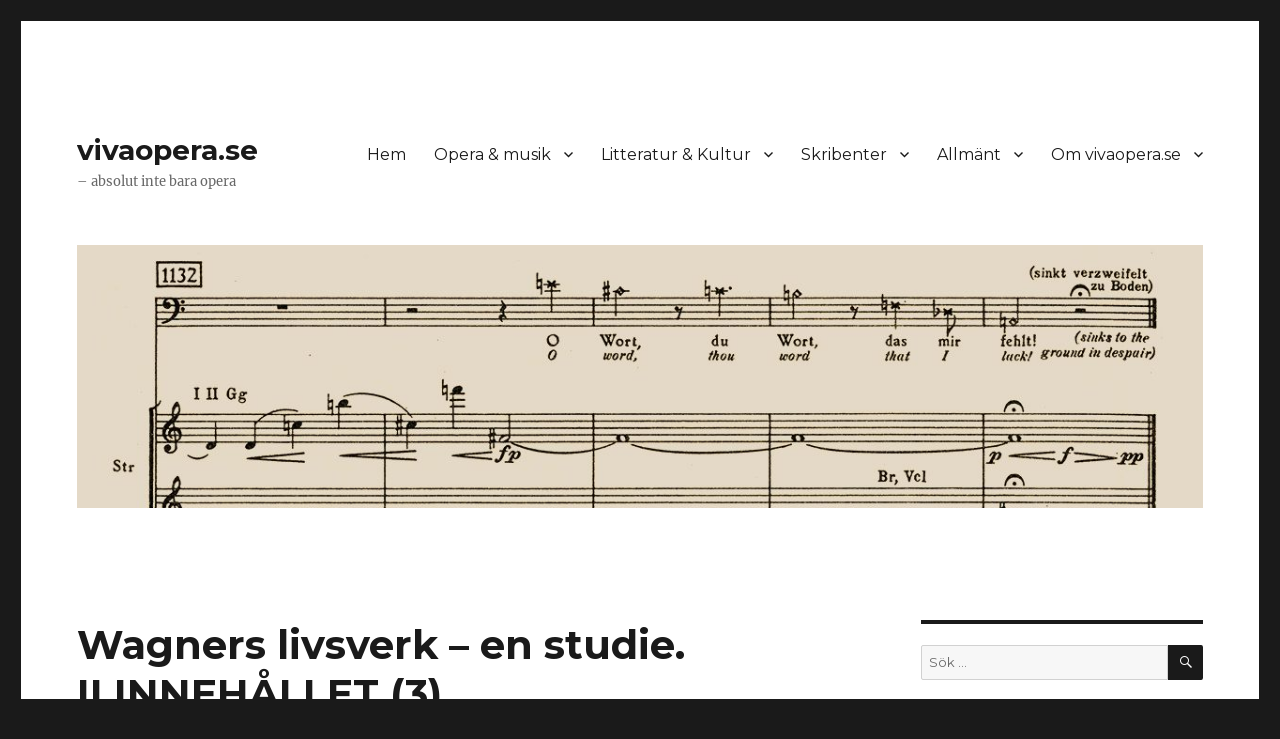

--- FILE ---
content_type: text/html; charset=UTF-8
request_url: https://www.vivaopera.se/2022/04/03/wagners-livsverk-en-studie-ii-innehallet-3/2/
body_size: 29039
content:
<!DOCTYPE html>
<html dir="ltr" lang="sv-SE" prefix="og: https://ogp.me/ns#" class="no-js">
<head>
	<meta charset="UTF-8">
	<meta name="viewport" content="width=device-width, initial-scale=1.0">
	<link rel="profile" href="https://gmpg.org/xfn/11">
		<link rel="pingback" href="https://www.vivaopera.se/xmlrpc.php">
		
<!-- MapPress Easy Google Maps Version:2.95.3 (https://www.mappresspro.com) -->
<script>
(function(html){html.className = html.className.replace(/\bno-js\b/,'js')})(document.documentElement);
//# sourceURL=twentysixteen_javascript_detection
</script>
<title>Wagners livsverk – en studie. II INNEHÅLLET (3) | vivaopera.se - Part 2</title>

		<!-- All in One SEO 4.9.2 - aioseo.com -->
	<meta name="description" content="Av Hugo Rosén. 3. Sången om frihet från träldom under lagen. När Tannhäuser vill tillbaka till Venusberget, är det enligt Wagner icke av längtan efter glädje och lust. - Part 2" />
	<meta name="robots" content="noindex, nofollow, max-image-preview:large" />
	<meta name="author" content="Utgivaren"/>
	<link rel="canonical" href="https://www.vivaopera.se/2022/04/03/wagners-livsverk-en-studie-ii-innehallet-3/2/" />
	<link rel="prev" href="https://www.vivaopera.se/2022/04/03/wagners-livsverk-en-studie-ii-innehallet-3/" />
	<link rel="next" href="https://www.vivaopera.se/2022/04/03/wagners-livsverk-en-studie-ii-innehallet-3/3/" />
	<meta name="generator" content="All in One SEO (AIOSEO) 4.9.2" />
		<meta property="og:locale" content="sv_SE" />
		<meta property="og:site_name" content="vivaopera.se | – absolut inte bara opera" />
		<meta property="og:type" content="article" />
		<meta property="og:title" content="Wagners livsverk – en studie. II INNEHÅLLET (3) | vivaopera.se - Part 2" />
		<meta property="og:description" content="Av Hugo Rosén. 3. Sången om frihet från träldom under lagen. När Tannhäuser vill tillbaka till Venusberget, är det enligt Wagner icke av längtan efter glädje och lust. - Part 2" />
		<meta property="og:url" content="https://www.vivaopera.se/2022/04/03/wagners-livsverk-en-studie-ii-innehallet-3/2/" />
		<meta property="article:published_time" content="2022-04-03T11:50:11+00:00" />
		<meta property="article:modified_time" content="2023-09-16T15:32:35+00:00" />
		<meta property="article:publisher" content="https://www.facebook.com/vivaopera.se/" />
		<meta name="twitter:card" content="summary" />
		<meta name="twitter:title" content="Wagners livsverk – en studie. II INNEHÅLLET (3) | vivaopera.se - Part 2" />
		<meta name="twitter:description" content="Av Hugo Rosén. 3. Sången om frihet från träldom under lagen. När Tannhäuser vill tillbaka till Venusberget, är det enligt Wagner icke av längtan efter glädje och lust. - Part 2" />
		<script type="application/ld+json" class="aioseo-schema">
			{"@context":"https:\/\/schema.org","@graph":[{"@type":"Article","@id":"https:\/\/www.vivaopera.se\/2022\/04\/03\/wagners-livsverk-en-studie-ii-innehallet-3\/#article","name":"Wagners livsverk \u2013 en studie. II INNEH\u00c5LLET (3) | vivaopera.se - Part 2","headline":"Wagners livsverk &#8211; en studie. II\u00a0INNEH\u00c5LLET (3)","author":{"@id":"https:\/\/www.vivaopera.se\/author\/gottfried\/#author"},"publisher":{"@id":"https:\/\/www.vivaopera.se\/#person"},"datePublished":"2022-04-03T13:50:11+02:00","dateModified":"2023-09-16T17:32:35+02:00","inLanguage":"sv-SE","mainEntityOfPage":{"@id":"https:\/\/www.vivaopera.se\/2022\/04\/03\/wagners-livsverk-en-studie-ii-innehallet-3\/#webpage"},"isPartOf":{"@id":"https:\/\/www.vivaopera.se\/2022\/04\/03\/wagners-livsverk-en-studie-ii-innehallet-3\/#webpage"},"articleSection":"Hugo Ros\u00e9n, Hugo Ros\u00e9n: Wagners livsverk, OPERA &amp; MUSIK, Wagner, Richard, Richard Wagner","pagination":2},{"@type":"BreadcrumbList","@id":"https:\/\/www.vivaopera.se\/2022\/04\/03\/wagners-livsverk-en-studie-ii-innehallet-3\/#breadcrumblist","itemListElement":[{"@type":"ListItem","@id":"https:\/\/www.vivaopera.se#listItem","position":1,"name":"Home","item":"https:\/\/www.vivaopera.se","nextItem":{"@type":"ListItem","@id":"https:\/\/www.vivaopera.se\/category\/opera\/#listItem","name":"OPERA &amp; MUSIK"}},{"@type":"ListItem","@id":"https:\/\/www.vivaopera.se\/category\/opera\/#listItem","position":2,"name":"OPERA &amp; MUSIK","item":"https:\/\/www.vivaopera.se\/category\/opera\/","nextItem":{"@type":"ListItem","@id":"https:\/\/www.vivaopera.se\/category\/opera\/kompositorer\/#listItem","name":"Komposit\u00f6rer"},"previousItem":{"@type":"ListItem","@id":"https:\/\/www.vivaopera.se#listItem","name":"Home"}},{"@type":"ListItem","@id":"https:\/\/www.vivaopera.se\/category\/opera\/kompositorer\/#listItem","position":3,"name":"Komposit\u00f6rer","item":"https:\/\/www.vivaopera.se\/category\/opera\/kompositorer\/","nextItem":{"@type":"ListItem","@id":"https:\/\/www.vivaopera.se\/category\/opera\/kompositorer\/wagner\/#listItem","name":"Wagner, Richard"},"previousItem":{"@type":"ListItem","@id":"https:\/\/www.vivaopera.se\/category\/opera\/#listItem","name":"OPERA &amp; MUSIK"}},{"@type":"ListItem","@id":"https:\/\/www.vivaopera.se\/category\/opera\/kompositorer\/wagner\/#listItem","position":4,"name":"Wagner, Richard","item":"https:\/\/www.vivaopera.se\/category\/opera\/kompositorer\/wagner\/","nextItem":{"@type":"ListItem","@id":"https:\/\/www.vivaopera.se\/category\/opera\/kompositorer\/wagner\/hugo-rosen-wagners-livsverk\/#listItem","name":"Hugo Ros\u00e9n: Wagners livsverk"},"previousItem":{"@type":"ListItem","@id":"https:\/\/www.vivaopera.se\/category\/opera\/kompositorer\/#listItem","name":"Komposit\u00f6rer"}},{"@type":"ListItem","@id":"https:\/\/www.vivaopera.se\/category\/opera\/kompositorer\/wagner\/hugo-rosen-wagners-livsverk\/#listItem","position":5,"name":"Hugo Ros\u00e9n: Wagners livsverk","item":"https:\/\/www.vivaopera.se\/category\/opera\/kompositorer\/wagner\/hugo-rosen-wagners-livsverk\/","nextItem":{"@type":"ListItem","@id":"https:\/\/www.vivaopera.se\/2022\/04\/03\/wagners-livsverk-en-studie-ii-innehallet-3\/#listItem","name":"Wagners livsverk &#8211; en studie. II\u00a0INNEH\u00c5LLET (3)"},"previousItem":{"@type":"ListItem","@id":"https:\/\/www.vivaopera.se\/category\/opera\/kompositorer\/wagner\/#listItem","name":"Wagner, Richard"}},{"@type":"ListItem","@id":"https:\/\/www.vivaopera.se\/2022\/04\/03\/wagners-livsverk-en-studie-ii-innehallet-3\/#listItem","position":6,"name":"Wagners livsverk &#8211; en studie. II\u00a0INNEH\u00c5LLET (3)","item":"https:\/\/www.vivaopera.se\/2022\/04\/03\/wagners-livsverk-en-studie-ii-innehallet-3\/","nextItem":{"@type":"ListItem","@id":"https:\/\/www.vivaopera.se\/2022\/04\/03\/wagners-livsverk-en-studie-ii-innehallet-3\/2#listItem","name":"Sida 2"},"previousItem":{"@type":"ListItem","@id":"https:\/\/www.vivaopera.se\/category\/opera\/kompositorer\/wagner\/hugo-rosen-wagners-livsverk\/#listItem","name":"Hugo Ros\u00e9n: Wagners livsverk"}},{"@type":"ListItem","@id":"https:\/\/www.vivaopera.se\/2022\/04\/03\/wagners-livsverk-en-studie-ii-innehallet-3\/2#listItem","position":7,"name":"Sida 2","previousItem":{"@type":"ListItem","@id":"https:\/\/www.vivaopera.se\/2022\/04\/03\/wagners-livsverk-en-studie-ii-innehallet-3\/#listItem","name":"Wagners livsverk &#8211; en studie. II\u00a0INNEH\u00c5LLET (3)"}}]},{"@type":"Person","@id":"https:\/\/www.vivaopera.se\/#person","name":"Utgivaren"},{"@type":"Person","@id":"https:\/\/www.vivaopera.se\/author\/gottfried\/#author","url":"https:\/\/www.vivaopera.se\/author\/gottfried\/","name":"Utgivaren"},{"@type":"WebPage","@id":"https:\/\/www.vivaopera.se\/2022\/04\/03\/wagners-livsverk-en-studie-ii-innehallet-3\/#webpage","url":"https:\/\/www.vivaopera.se\/2022\/04\/03\/wagners-livsverk-en-studie-ii-innehallet-3\/","name":"Wagners livsverk \u2013 en studie. II INNEH\u00c5LLET (3) | vivaopera.se - Part 2","description":"Av Hugo Ros\u00e9n. 3. S\u00e5ngen om frihet fr\u00e5n tr\u00e4ldom under lagen. N\u00e4r Tannh\u00e4user vill tillbaka till Venusberget, \u00e4r det enligt Wagner icke av l\u00e4ngtan efter gl\u00e4dje och lust. - Part 2","inLanguage":"sv-SE","isPartOf":{"@id":"https:\/\/www.vivaopera.se\/#website"},"breadcrumb":{"@id":"https:\/\/www.vivaopera.se\/2022\/04\/03\/wagners-livsverk-en-studie-ii-innehallet-3\/#breadcrumblist"},"author":{"@id":"https:\/\/www.vivaopera.se\/author\/gottfried\/#author"},"creator":{"@id":"https:\/\/www.vivaopera.se\/author\/gottfried\/#author"},"datePublished":"2022-04-03T13:50:11+02:00","dateModified":"2023-09-16T17:32:35+02:00"},{"@type":"WebSite","@id":"https:\/\/www.vivaopera.se\/#website","url":"https:\/\/www.vivaopera.se\/","name":"vivaopera.se","description":"\u2013 absolut inte bara opera","inLanguage":"sv-SE","publisher":{"@id":"https:\/\/www.vivaopera.se\/#person"}}]}
		</script>
		<!-- All in One SEO -->

<link rel='dns-prefetch' href='//cdn.jsdelivr.net' />
<link rel="alternate" type="application/rss+xml" title="vivaopera.se &raquo; Webbflöde" href="https://www.vivaopera.se/feed/" />
<link rel="alternate" type="application/rss+xml" title="vivaopera.se &raquo; Kommentarsflöde" href="https://www.vivaopera.se/comments/feed/" />
<link rel="alternate" type="application/rss+xml" title="vivaopera.se &raquo; Kommentarsflöde för Wagners livsverk &#8211; en studie. II INNEHÅLLET (3)" href="https://www.vivaopera.se/2022/04/03/wagners-livsverk-en-studie-ii-innehallet-3/feed/" />
<link rel="alternate" title="oEmbed (JSON)" type="application/json+oembed" href="https://www.vivaopera.se/wp-json/oembed/1.0/embed?url=https%3A%2F%2Fwww.vivaopera.se%2F2022%2F04%2F03%2Fwagners-livsverk-en-studie-ii-innehallet-3%2F" />
<link rel="alternate" title="oEmbed (XML)" type="text/xml+oembed" href="https://www.vivaopera.se/wp-json/oembed/1.0/embed?url=https%3A%2F%2Fwww.vivaopera.se%2F2022%2F04%2F03%2Fwagners-livsverk-en-studie-ii-innehallet-3%2F&#038;format=xml" />
		<!-- This site uses the Google Analytics by MonsterInsights plugin v9.11.1 - Using Analytics tracking - https://www.monsterinsights.com/ -->
		<!-- Observera: MonsterInsights är för närvarande inte konfigurerat på denna webbplats. Webbplatsägaren måste autentisera med Google Analytics i MonsterInsights inställningspanel. -->
					<!-- No tracking code set -->
				<!-- / Google Analytics by MonsterInsights -->
		<style id='wp-img-auto-sizes-contain-inline-css'>
img:is([sizes=auto i],[sizes^="auto," i]){contain-intrinsic-size:3000px 1500px}
/*# sourceURL=wp-img-auto-sizes-contain-inline-css */
</style>
<link rel='stylesheet' id='validate-engine-css-css' href='https://www.vivaopera.se/wp-content/plugins/wysija-newsletters/css/validationEngine.jquery.css?ver=2.22' media='all' />
<style id='wp-emoji-styles-inline-css'>

	img.wp-smiley, img.emoji {
		display: inline !important;
		border: none !important;
		box-shadow: none !important;
		height: 1em !important;
		width: 1em !important;
		margin: 0 0.07em !important;
		vertical-align: -0.1em !important;
		background: none !important;
		padding: 0 !important;
	}
/*# sourceURL=wp-emoji-styles-inline-css */
</style>
<link rel='stylesheet' id='wp-block-library-css' href='https://www.vivaopera.se/wp-includes/css/dist/block-library/style.min.css?ver=6.9' media='all' />
<style id='wp-block-heading-inline-css'>
h1:where(.wp-block-heading).has-background,h2:where(.wp-block-heading).has-background,h3:where(.wp-block-heading).has-background,h4:where(.wp-block-heading).has-background,h5:where(.wp-block-heading).has-background,h6:where(.wp-block-heading).has-background{padding:1.25em 2.375em}h1.has-text-align-left[style*=writing-mode]:where([style*=vertical-lr]),h1.has-text-align-right[style*=writing-mode]:where([style*=vertical-rl]),h2.has-text-align-left[style*=writing-mode]:where([style*=vertical-lr]),h2.has-text-align-right[style*=writing-mode]:where([style*=vertical-rl]),h3.has-text-align-left[style*=writing-mode]:where([style*=vertical-lr]),h3.has-text-align-right[style*=writing-mode]:where([style*=vertical-rl]),h4.has-text-align-left[style*=writing-mode]:where([style*=vertical-lr]),h4.has-text-align-right[style*=writing-mode]:where([style*=vertical-rl]),h5.has-text-align-left[style*=writing-mode]:where([style*=vertical-lr]),h5.has-text-align-right[style*=writing-mode]:where([style*=vertical-rl]),h6.has-text-align-left[style*=writing-mode]:where([style*=vertical-lr]),h6.has-text-align-right[style*=writing-mode]:where([style*=vertical-rl]){rotate:180deg}
/*# sourceURL=https://www.vivaopera.se/wp-includes/blocks/heading/style.min.css */
</style>
<style id='wp-block-paragraph-inline-css'>
.is-small-text{font-size:.875em}.is-regular-text{font-size:1em}.is-large-text{font-size:2.25em}.is-larger-text{font-size:3em}.has-drop-cap:not(:focus):first-letter{float:left;font-size:8.4em;font-style:normal;font-weight:100;line-height:.68;margin:.05em .1em 0 0;text-transform:uppercase}body.rtl .has-drop-cap:not(:focus):first-letter{float:none;margin-left:.1em}p.has-drop-cap.has-background{overflow:hidden}:root :where(p.has-background){padding:1.25em 2.375em}:where(p.has-text-color:not(.has-link-color)) a{color:inherit}p.has-text-align-left[style*="writing-mode:vertical-lr"],p.has-text-align-right[style*="writing-mode:vertical-rl"]{rotate:180deg}
/*# sourceURL=https://www.vivaopera.se/wp-includes/blocks/paragraph/style.min.css */
</style>
<style id='wp-block-social-links-inline-css'>
.wp-block-social-links{background:none;box-sizing:border-box;margin-left:0;padding-left:0;padding-right:0;text-indent:0}.wp-block-social-links .wp-social-link a,.wp-block-social-links .wp-social-link a:hover{border-bottom:0;box-shadow:none;text-decoration:none}.wp-block-social-links .wp-social-link svg{height:1em;width:1em}.wp-block-social-links .wp-social-link span:not(.screen-reader-text){font-size:.65em;margin-left:.5em;margin-right:.5em}.wp-block-social-links.has-small-icon-size{font-size:16px}.wp-block-social-links,.wp-block-social-links.has-normal-icon-size{font-size:24px}.wp-block-social-links.has-large-icon-size{font-size:36px}.wp-block-social-links.has-huge-icon-size{font-size:48px}.wp-block-social-links.aligncenter{display:flex;justify-content:center}.wp-block-social-links.alignright{justify-content:flex-end}.wp-block-social-link{border-radius:9999px;display:block}@media not (prefers-reduced-motion){.wp-block-social-link{transition:transform .1s ease}}.wp-block-social-link{height:auto}.wp-block-social-link a{align-items:center;display:flex;line-height:0}.wp-block-social-link:hover{transform:scale(1.1)}.wp-block-social-links .wp-block-social-link.wp-social-link{display:inline-block;margin:0;padding:0}.wp-block-social-links .wp-block-social-link.wp-social-link .wp-block-social-link-anchor,.wp-block-social-links .wp-block-social-link.wp-social-link .wp-block-social-link-anchor svg,.wp-block-social-links .wp-block-social-link.wp-social-link .wp-block-social-link-anchor:active,.wp-block-social-links .wp-block-social-link.wp-social-link .wp-block-social-link-anchor:hover,.wp-block-social-links .wp-block-social-link.wp-social-link .wp-block-social-link-anchor:visited{color:currentColor;fill:currentColor}:where(.wp-block-social-links:not(.is-style-logos-only)) .wp-social-link{background-color:#f0f0f0;color:#444}:where(.wp-block-social-links:not(.is-style-logos-only)) .wp-social-link-amazon{background-color:#f90;color:#fff}:where(.wp-block-social-links:not(.is-style-logos-only)) .wp-social-link-bandcamp{background-color:#1ea0c3;color:#fff}:where(.wp-block-social-links:not(.is-style-logos-only)) .wp-social-link-behance{background-color:#0757fe;color:#fff}:where(.wp-block-social-links:not(.is-style-logos-only)) .wp-social-link-bluesky{background-color:#0a7aff;color:#fff}:where(.wp-block-social-links:not(.is-style-logos-only)) .wp-social-link-codepen{background-color:#1e1f26;color:#fff}:where(.wp-block-social-links:not(.is-style-logos-only)) .wp-social-link-deviantart{background-color:#02e49b;color:#fff}:where(.wp-block-social-links:not(.is-style-logos-only)) .wp-social-link-discord{background-color:#5865f2;color:#fff}:where(.wp-block-social-links:not(.is-style-logos-only)) .wp-social-link-dribbble{background-color:#e94c89;color:#fff}:where(.wp-block-social-links:not(.is-style-logos-only)) .wp-social-link-dropbox{background-color:#4280ff;color:#fff}:where(.wp-block-social-links:not(.is-style-logos-only)) .wp-social-link-etsy{background-color:#f45800;color:#fff}:where(.wp-block-social-links:not(.is-style-logos-only)) .wp-social-link-facebook{background-color:#0866ff;color:#fff}:where(.wp-block-social-links:not(.is-style-logos-only)) .wp-social-link-fivehundredpx{background-color:#000;color:#fff}:where(.wp-block-social-links:not(.is-style-logos-only)) .wp-social-link-flickr{background-color:#0461dd;color:#fff}:where(.wp-block-social-links:not(.is-style-logos-only)) .wp-social-link-foursquare{background-color:#e65678;color:#fff}:where(.wp-block-social-links:not(.is-style-logos-only)) .wp-social-link-github{background-color:#24292d;color:#fff}:where(.wp-block-social-links:not(.is-style-logos-only)) .wp-social-link-goodreads{background-color:#eceadd;color:#382110}:where(.wp-block-social-links:not(.is-style-logos-only)) .wp-social-link-google{background-color:#ea4434;color:#fff}:where(.wp-block-social-links:not(.is-style-logos-only)) .wp-social-link-gravatar{background-color:#1d4fc4;color:#fff}:where(.wp-block-social-links:not(.is-style-logos-only)) .wp-social-link-instagram{background-color:#f00075;color:#fff}:where(.wp-block-social-links:not(.is-style-logos-only)) .wp-social-link-lastfm{background-color:#e21b24;color:#fff}:where(.wp-block-social-links:not(.is-style-logos-only)) .wp-social-link-linkedin{background-color:#0d66c2;color:#fff}:where(.wp-block-social-links:not(.is-style-logos-only)) .wp-social-link-mastodon{background-color:#3288d4;color:#fff}:where(.wp-block-social-links:not(.is-style-logos-only)) .wp-social-link-medium{background-color:#000;color:#fff}:where(.wp-block-social-links:not(.is-style-logos-only)) .wp-social-link-meetup{background-color:#f6405f;color:#fff}:where(.wp-block-social-links:not(.is-style-logos-only)) .wp-social-link-patreon{background-color:#000;color:#fff}:where(.wp-block-social-links:not(.is-style-logos-only)) .wp-social-link-pinterest{background-color:#e60122;color:#fff}:where(.wp-block-social-links:not(.is-style-logos-only)) .wp-social-link-pocket{background-color:#ef4155;color:#fff}:where(.wp-block-social-links:not(.is-style-logos-only)) .wp-social-link-reddit{background-color:#ff4500;color:#fff}:where(.wp-block-social-links:not(.is-style-logos-only)) .wp-social-link-skype{background-color:#0478d7;color:#fff}:where(.wp-block-social-links:not(.is-style-logos-only)) .wp-social-link-snapchat{background-color:#fefc00;color:#fff;stroke:#000}:where(.wp-block-social-links:not(.is-style-logos-only)) .wp-social-link-soundcloud{background-color:#ff5600;color:#fff}:where(.wp-block-social-links:not(.is-style-logos-only)) .wp-social-link-spotify{background-color:#1bd760;color:#fff}:where(.wp-block-social-links:not(.is-style-logos-only)) .wp-social-link-telegram{background-color:#2aabee;color:#fff}:where(.wp-block-social-links:not(.is-style-logos-only)) .wp-social-link-threads{background-color:#000;color:#fff}:where(.wp-block-social-links:not(.is-style-logos-only)) .wp-social-link-tiktok{background-color:#000;color:#fff}:where(.wp-block-social-links:not(.is-style-logos-only)) .wp-social-link-tumblr{background-color:#011835;color:#fff}:where(.wp-block-social-links:not(.is-style-logos-only)) .wp-social-link-twitch{background-color:#6440a4;color:#fff}:where(.wp-block-social-links:not(.is-style-logos-only)) .wp-social-link-twitter{background-color:#1da1f2;color:#fff}:where(.wp-block-social-links:not(.is-style-logos-only)) .wp-social-link-vimeo{background-color:#1eb7ea;color:#fff}:where(.wp-block-social-links:not(.is-style-logos-only)) .wp-social-link-vk{background-color:#4680c2;color:#fff}:where(.wp-block-social-links:not(.is-style-logos-only)) .wp-social-link-wordpress{background-color:#3499cd;color:#fff}:where(.wp-block-social-links:not(.is-style-logos-only)) .wp-social-link-whatsapp{background-color:#25d366;color:#fff}:where(.wp-block-social-links:not(.is-style-logos-only)) .wp-social-link-x{background-color:#000;color:#fff}:where(.wp-block-social-links:not(.is-style-logos-only)) .wp-social-link-yelp{background-color:#d32422;color:#fff}:where(.wp-block-social-links:not(.is-style-logos-only)) .wp-social-link-youtube{background-color:red;color:#fff}:where(.wp-block-social-links.is-style-logos-only) .wp-social-link{background:none}:where(.wp-block-social-links.is-style-logos-only) .wp-social-link svg{height:1.25em;width:1.25em}:where(.wp-block-social-links.is-style-logos-only) .wp-social-link-amazon{color:#f90}:where(.wp-block-social-links.is-style-logos-only) .wp-social-link-bandcamp{color:#1ea0c3}:where(.wp-block-social-links.is-style-logos-only) .wp-social-link-behance{color:#0757fe}:where(.wp-block-social-links.is-style-logos-only) .wp-social-link-bluesky{color:#0a7aff}:where(.wp-block-social-links.is-style-logos-only) .wp-social-link-codepen{color:#1e1f26}:where(.wp-block-social-links.is-style-logos-only) .wp-social-link-deviantart{color:#02e49b}:where(.wp-block-social-links.is-style-logos-only) .wp-social-link-discord{color:#5865f2}:where(.wp-block-social-links.is-style-logos-only) .wp-social-link-dribbble{color:#e94c89}:where(.wp-block-social-links.is-style-logos-only) .wp-social-link-dropbox{color:#4280ff}:where(.wp-block-social-links.is-style-logos-only) .wp-social-link-etsy{color:#f45800}:where(.wp-block-social-links.is-style-logos-only) .wp-social-link-facebook{color:#0866ff}:where(.wp-block-social-links.is-style-logos-only) .wp-social-link-fivehundredpx{color:#000}:where(.wp-block-social-links.is-style-logos-only) .wp-social-link-flickr{color:#0461dd}:where(.wp-block-social-links.is-style-logos-only) .wp-social-link-foursquare{color:#e65678}:where(.wp-block-social-links.is-style-logos-only) .wp-social-link-github{color:#24292d}:where(.wp-block-social-links.is-style-logos-only) .wp-social-link-goodreads{color:#382110}:where(.wp-block-social-links.is-style-logos-only) .wp-social-link-google{color:#ea4434}:where(.wp-block-social-links.is-style-logos-only) .wp-social-link-gravatar{color:#1d4fc4}:where(.wp-block-social-links.is-style-logos-only) .wp-social-link-instagram{color:#f00075}:where(.wp-block-social-links.is-style-logos-only) .wp-social-link-lastfm{color:#e21b24}:where(.wp-block-social-links.is-style-logos-only) .wp-social-link-linkedin{color:#0d66c2}:where(.wp-block-social-links.is-style-logos-only) .wp-social-link-mastodon{color:#3288d4}:where(.wp-block-social-links.is-style-logos-only) .wp-social-link-medium{color:#000}:where(.wp-block-social-links.is-style-logos-only) .wp-social-link-meetup{color:#f6405f}:where(.wp-block-social-links.is-style-logos-only) .wp-social-link-patreon{color:#000}:where(.wp-block-social-links.is-style-logos-only) .wp-social-link-pinterest{color:#e60122}:where(.wp-block-social-links.is-style-logos-only) .wp-social-link-pocket{color:#ef4155}:where(.wp-block-social-links.is-style-logos-only) .wp-social-link-reddit{color:#ff4500}:where(.wp-block-social-links.is-style-logos-only) .wp-social-link-skype{color:#0478d7}:where(.wp-block-social-links.is-style-logos-only) .wp-social-link-snapchat{color:#fff;stroke:#000}:where(.wp-block-social-links.is-style-logos-only) .wp-social-link-soundcloud{color:#ff5600}:where(.wp-block-social-links.is-style-logos-only) .wp-social-link-spotify{color:#1bd760}:where(.wp-block-social-links.is-style-logos-only) .wp-social-link-telegram{color:#2aabee}:where(.wp-block-social-links.is-style-logos-only) .wp-social-link-threads{color:#000}:where(.wp-block-social-links.is-style-logos-only) .wp-social-link-tiktok{color:#000}:where(.wp-block-social-links.is-style-logos-only) .wp-social-link-tumblr{color:#011835}:where(.wp-block-social-links.is-style-logos-only) .wp-social-link-twitch{color:#6440a4}:where(.wp-block-social-links.is-style-logos-only) .wp-social-link-twitter{color:#1da1f2}:where(.wp-block-social-links.is-style-logos-only) .wp-social-link-vimeo{color:#1eb7ea}:where(.wp-block-social-links.is-style-logos-only) .wp-social-link-vk{color:#4680c2}:where(.wp-block-social-links.is-style-logos-only) .wp-social-link-whatsapp{color:#25d366}:where(.wp-block-social-links.is-style-logos-only) .wp-social-link-wordpress{color:#3499cd}:where(.wp-block-social-links.is-style-logos-only) .wp-social-link-x{color:#000}:where(.wp-block-social-links.is-style-logos-only) .wp-social-link-yelp{color:#d32422}:where(.wp-block-social-links.is-style-logos-only) .wp-social-link-youtube{color:red}.wp-block-social-links.is-style-pill-shape .wp-social-link{width:auto}:root :where(.wp-block-social-links .wp-social-link a){padding:.25em}:root :where(.wp-block-social-links.is-style-logos-only .wp-social-link a){padding:0}:root :where(.wp-block-social-links.is-style-pill-shape .wp-social-link a){padding-left:.6666666667em;padding-right:.6666666667em}.wp-block-social-links:not(.has-icon-color):not(.has-icon-background-color) .wp-social-link-snapchat .wp-block-social-link-label{color:#000}
/*# sourceURL=https://www.vivaopera.se/wp-includes/blocks/social-links/style.min.css */
</style>
<link rel='stylesheet' id='wp-components-css' href='https://www.vivaopera.se/wp-includes/css/dist/components/style.min.css?ver=6.9' media='all' />
<link rel='stylesheet' id='wp-preferences-css' href='https://www.vivaopera.se/wp-includes/css/dist/preferences/style.min.css?ver=6.9' media='all' />
<link rel='stylesheet' id='wp-block-editor-css' href='https://www.vivaopera.se/wp-includes/css/dist/block-editor/style.min.css?ver=6.9' media='all' />
<link rel='stylesheet' id='wp-reusable-blocks-css' href='https://www.vivaopera.se/wp-includes/css/dist/reusable-blocks/style.min.css?ver=6.9' media='all' />
<link rel='stylesheet' id='wp-patterns-css' href='https://www.vivaopera.se/wp-includes/css/dist/patterns/style.min.css?ver=6.9' media='all' />
<link rel='stylesheet' id='wp-editor-css' href='https://www.vivaopera.se/wp-includes/css/dist/editor/style.min.css?ver=6.9' media='all' />
<link rel='stylesheet' id='sticky_block-css-css' href='https://www.vivaopera.se/wp-content/plugins/sticky-block/dist/blocks.style.build.css?ver=1.11.1' media='all' />
<style id='global-styles-inline-css'>
:root{--wp--preset--aspect-ratio--square: 1;--wp--preset--aspect-ratio--4-3: 4/3;--wp--preset--aspect-ratio--3-4: 3/4;--wp--preset--aspect-ratio--3-2: 3/2;--wp--preset--aspect-ratio--2-3: 2/3;--wp--preset--aspect-ratio--16-9: 16/9;--wp--preset--aspect-ratio--9-16: 9/16;--wp--preset--color--black: #000000;--wp--preset--color--cyan-bluish-gray: #abb8c3;--wp--preset--color--white: #fff;--wp--preset--color--pale-pink: #f78da7;--wp--preset--color--vivid-red: #cf2e2e;--wp--preset--color--luminous-vivid-orange: #ff6900;--wp--preset--color--luminous-vivid-amber: #fcb900;--wp--preset--color--light-green-cyan: #7bdcb5;--wp--preset--color--vivid-green-cyan: #00d084;--wp--preset--color--pale-cyan-blue: #8ed1fc;--wp--preset--color--vivid-cyan-blue: #0693e3;--wp--preset--color--vivid-purple: #9b51e0;--wp--preset--color--dark-gray: #1a1a1a;--wp--preset--color--medium-gray: #686868;--wp--preset--color--light-gray: #e5e5e5;--wp--preset--color--blue-gray: #4d545c;--wp--preset--color--bright-blue: #007acc;--wp--preset--color--light-blue: #9adffd;--wp--preset--color--dark-brown: #402b30;--wp--preset--color--medium-brown: #774e24;--wp--preset--color--dark-red: #640c1f;--wp--preset--color--bright-red: #ff675f;--wp--preset--color--yellow: #ffef8e;--wp--preset--gradient--vivid-cyan-blue-to-vivid-purple: linear-gradient(135deg,rgb(6,147,227) 0%,rgb(155,81,224) 100%);--wp--preset--gradient--light-green-cyan-to-vivid-green-cyan: linear-gradient(135deg,rgb(122,220,180) 0%,rgb(0,208,130) 100%);--wp--preset--gradient--luminous-vivid-amber-to-luminous-vivid-orange: linear-gradient(135deg,rgb(252,185,0) 0%,rgb(255,105,0) 100%);--wp--preset--gradient--luminous-vivid-orange-to-vivid-red: linear-gradient(135deg,rgb(255,105,0) 0%,rgb(207,46,46) 100%);--wp--preset--gradient--very-light-gray-to-cyan-bluish-gray: linear-gradient(135deg,rgb(238,238,238) 0%,rgb(169,184,195) 100%);--wp--preset--gradient--cool-to-warm-spectrum: linear-gradient(135deg,rgb(74,234,220) 0%,rgb(151,120,209) 20%,rgb(207,42,186) 40%,rgb(238,44,130) 60%,rgb(251,105,98) 80%,rgb(254,248,76) 100%);--wp--preset--gradient--blush-light-purple: linear-gradient(135deg,rgb(255,206,236) 0%,rgb(152,150,240) 100%);--wp--preset--gradient--blush-bordeaux: linear-gradient(135deg,rgb(254,205,165) 0%,rgb(254,45,45) 50%,rgb(107,0,62) 100%);--wp--preset--gradient--luminous-dusk: linear-gradient(135deg,rgb(255,203,112) 0%,rgb(199,81,192) 50%,rgb(65,88,208) 100%);--wp--preset--gradient--pale-ocean: linear-gradient(135deg,rgb(255,245,203) 0%,rgb(182,227,212) 50%,rgb(51,167,181) 100%);--wp--preset--gradient--electric-grass: linear-gradient(135deg,rgb(202,248,128) 0%,rgb(113,206,126) 100%);--wp--preset--gradient--midnight: linear-gradient(135deg,rgb(2,3,129) 0%,rgb(40,116,252) 100%);--wp--preset--font-size--small: 13px;--wp--preset--font-size--medium: 20px;--wp--preset--font-size--large: 36px;--wp--preset--font-size--x-large: 42px;--wp--preset--spacing--20: 0.44rem;--wp--preset--spacing--30: 0.67rem;--wp--preset--spacing--40: 1rem;--wp--preset--spacing--50: 1.5rem;--wp--preset--spacing--60: 2.25rem;--wp--preset--spacing--70: 3.38rem;--wp--preset--spacing--80: 5.06rem;--wp--preset--shadow--natural: 6px 6px 9px rgba(0, 0, 0, 0.2);--wp--preset--shadow--deep: 12px 12px 50px rgba(0, 0, 0, 0.4);--wp--preset--shadow--sharp: 6px 6px 0px rgba(0, 0, 0, 0.2);--wp--preset--shadow--outlined: 6px 6px 0px -3px rgb(255, 255, 255), 6px 6px rgb(0, 0, 0);--wp--preset--shadow--crisp: 6px 6px 0px rgb(0, 0, 0);}:where(.is-layout-flex){gap: 0.5em;}:where(.is-layout-grid){gap: 0.5em;}body .is-layout-flex{display: flex;}.is-layout-flex{flex-wrap: wrap;align-items: center;}.is-layout-flex > :is(*, div){margin: 0;}body .is-layout-grid{display: grid;}.is-layout-grid > :is(*, div){margin: 0;}:where(.wp-block-columns.is-layout-flex){gap: 2em;}:where(.wp-block-columns.is-layout-grid){gap: 2em;}:where(.wp-block-post-template.is-layout-flex){gap: 1.25em;}:where(.wp-block-post-template.is-layout-grid){gap: 1.25em;}.has-black-color{color: var(--wp--preset--color--black) !important;}.has-cyan-bluish-gray-color{color: var(--wp--preset--color--cyan-bluish-gray) !important;}.has-white-color{color: var(--wp--preset--color--white) !important;}.has-pale-pink-color{color: var(--wp--preset--color--pale-pink) !important;}.has-vivid-red-color{color: var(--wp--preset--color--vivid-red) !important;}.has-luminous-vivid-orange-color{color: var(--wp--preset--color--luminous-vivid-orange) !important;}.has-luminous-vivid-amber-color{color: var(--wp--preset--color--luminous-vivid-amber) !important;}.has-light-green-cyan-color{color: var(--wp--preset--color--light-green-cyan) !important;}.has-vivid-green-cyan-color{color: var(--wp--preset--color--vivid-green-cyan) !important;}.has-pale-cyan-blue-color{color: var(--wp--preset--color--pale-cyan-blue) !important;}.has-vivid-cyan-blue-color{color: var(--wp--preset--color--vivid-cyan-blue) !important;}.has-vivid-purple-color{color: var(--wp--preset--color--vivid-purple) !important;}.has-black-background-color{background-color: var(--wp--preset--color--black) !important;}.has-cyan-bluish-gray-background-color{background-color: var(--wp--preset--color--cyan-bluish-gray) !important;}.has-white-background-color{background-color: var(--wp--preset--color--white) !important;}.has-pale-pink-background-color{background-color: var(--wp--preset--color--pale-pink) !important;}.has-vivid-red-background-color{background-color: var(--wp--preset--color--vivid-red) !important;}.has-luminous-vivid-orange-background-color{background-color: var(--wp--preset--color--luminous-vivid-orange) !important;}.has-luminous-vivid-amber-background-color{background-color: var(--wp--preset--color--luminous-vivid-amber) !important;}.has-light-green-cyan-background-color{background-color: var(--wp--preset--color--light-green-cyan) !important;}.has-vivid-green-cyan-background-color{background-color: var(--wp--preset--color--vivid-green-cyan) !important;}.has-pale-cyan-blue-background-color{background-color: var(--wp--preset--color--pale-cyan-blue) !important;}.has-vivid-cyan-blue-background-color{background-color: var(--wp--preset--color--vivid-cyan-blue) !important;}.has-vivid-purple-background-color{background-color: var(--wp--preset--color--vivid-purple) !important;}.has-black-border-color{border-color: var(--wp--preset--color--black) !important;}.has-cyan-bluish-gray-border-color{border-color: var(--wp--preset--color--cyan-bluish-gray) !important;}.has-white-border-color{border-color: var(--wp--preset--color--white) !important;}.has-pale-pink-border-color{border-color: var(--wp--preset--color--pale-pink) !important;}.has-vivid-red-border-color{border-color: var(--wp--preset--color--vivid-red) !important;}.has-luminous-vivid-orange-border-color{border-color: var(--wp--preset--color--luminous-vivid-orange) !important;}.has-luminous-vivid-amber-border-color{border-color: var(--wp--preset--color--luminous-vivid-amber) !important;}.has-light-green-cyan-border-color{border-color: var(--wp--preset--color--light-green-cyan) !important;}.has-vivid-green-cyan-border-color{border-color: var(--wp--preset--color--vivid-green-cyan) !important;}.has-pale-cyan-blue-border-color{border-color: var(--wp--preset--color--pale-cyan-blue) !important;}.has-vivid-cyan-blue-border-color{border-color: var(--wp--preset--color--vivid-cyan-blue) !important;}.has-vivid-purple-border-color{border-color: var(--wp--preset--color--vivid-purple) !important;}.has-vivid-cyan-blue-to-vivid-purple-gradient-background{background: var(--wp--preset--gradient--vivid-cyan-blue-to-vivid-purple) !important;}.has-light-green-cyan-to-vivid-green-cyan-gradient-background{background: var(--wp--preset--gradient--light-green-cyan-to-vivid-green-cyan) !important;}.has-luminous-vivid-amber-to-luminous-vivid-orange-gradient-background{background: var(--wp--preset--gradient--luminous-vivid-amber-to-luminous-vivid-orange) !important;}.has-luminous-vivid-orange-to-vivid-red-gradient-background{background: var(--wp--preset--gradient--luminous-vivid-orange-to-vivid-red) !important;}.has-very-light-gray-to-cyan-bluish-gray-gradient-background{background: var(--wp--preset--gradient--very-light-gray-to-cyan-bluish-gray) !important;}.has-cool-to-warm-spectrum-gradient-background{background: var(--wp--preset--gradient--cool-to-warm-spectrum) !important;}.has-blush-light-purple-gradient-background{background: var(--wp--preset--gradient--blush-light-purple) !important;}.has-blush-bordeaux-gradient-background{background: var(--wp--preset--gradient--blush-bordeaux) !important;}.has-luminous-dusk-gradient-background{background: var(--wp--preset--gradient--luminous-dusk) !important;}.has-pale-ocean-gradient-background{background: var(--wp--preset--gradient--pale-ocean) !important;}.has-electric-grass-gradient-background{background: var(--wp--preset--gradient--electric-grass) !important;}.has-midnight-gradient-background{background: var(--wp--preset--gradient--midnight) !important;}.has-small-font-size{font-size: var(--wp--preset--font-size--small) !important;}.has-medium-font-size{font-size: var(--wp--preset--font-size--medium) !important;}.has-large-font-size{font-size: var(--wp--preset--font-size--large) !important;}.has-x-large-font-size{font-size: var(--wp--preset--font-size--x-large) !important;}
/*# sourceURL=global-styles-inline-css */
</style>

<style id='classic-theme-styles-inline-css'>
/*! This file is auto-generated */
.wp-block-button__link{color:#fff;background-color:#32373c;border-radius:9999px;box-shadow:none;text-decoration:none;padding:calc(.667em + 2px) calc(1.333em + 2px);font-size:1.125em}.wp-block-file__button{background:#32373c;color:#fff;text-decoration:none}
/*# sourceURL=/wp-includes/css/classic-themes.min.css */
</style>
<link rel='stylesheet' id='mappress-css' href='https://www.vivaopera.se/wp-content/plugins/mappress-google-maps-for-wordpress/css/mappress.css?ver=2.95.3' media='all' />
<link rel='stylesheet' id='parent-style-css' href='https://www.vivaopera.se/wp-content/themes/twentysixteen/style.css?ver=6.9' media='all' />
<link rel='stylesheet' id='child-style-css' href='https://www.vivaopera.se/wp-content/themes/twentysixteen-child/style.css?ver=6.9' media='all' />
<link rel='stylesheet' id='twentysixteen-fonts-css' href='https://www.vivaopera.se/wp-content/themes/twentysixteen/fonts/merriweather-plus-montserrat-plus-inconsolata.css?ver=20230328' media='all' />
<link rel='stylesheet' id='genericons-css' href='https://www.vivaopera.se/wp-content/themes/twentysixteen/genericons/genericons.css?ver=20251101' media='all' />
<link rel='stylesheet' id='twentysixteen-style-css' href='https://www.vivaopera.se/wp-content/themes/twentysixteen-child/style.css?ver=20251202' media='all' />
<link rel='stylesheet' id='twentysixteen-block-style-css' href='https://www.vivaopera.se/wp-content/themes/twentysixteen/css/blocks.css?ver=20240817' media='all' />
<link rel='stylesheet' id='__EPYT__style-css' href='https://www.vivaopera.se/wp-content/plugins/youtube-embed-plus/styles/ytprefs.min.css?ver=14.2.4' media='all' />
<style id='__EPYT__style-inline-css'>

                .epyt-gallery-thumb {
                        width: 25%;
                }
                
                         @media (min-width:0px) and (max-width: 767px) {
                            .epyt-gallery-rowbreak {
                                display: none;
                            }
                            .epyt-gallery-allthumbs[class*="epyt-cols"] .epyt-gallery-thumb {
                                width: 100% !important;
                            }
                          }
/*# sourceURL=__EPYT__style-inline-css */
</style>
<script async src="https://www.vivaopera.se/wp-content/plugins/burst-statistics/assets/js/timeme/timeme.min.js?ver=1767183838" id="burst-timeme-js"></script>
<script async src="https://www.vivaopera.se/wp-content/uploads/burst/js/burst.min.js?ver=1769516821" id="burst-js"></script>
<script src="https://www.vivaopera.se/wp-includes/js/jquery/jquery.min.js?ver=3.7.1" id="jquery-core-js"></script>
<script src="https://www.vivaopera.se/wp-includes/js/jquery/jquery-migrate.min.js?ver=3.4.1" id="jquery-migrate-js"></script>
<script id="twentysixteen-script-js-extra">
var screenReaderText = {"expand":"expandera undermeny","collapse":"minimera undermeny"};
//# sourceURL=twentysixteen-script-js-extra
</script>
<script src="https://www.vivaopera.se/wp-content/themes/twentysixteen/js/functions.js?ver=20230629" id="twentysixteen-script-js" defer data-wp-strategy="defer"></script>
<script id="__ytprefs__-js-extra">
var _EPYT_ = {"ajaxurl":"https://www.vivaopera.se/wp-admin/admin-ajax.php","security":"c86d6b1db4","gallery_scrolloffset":"20","eppathtoscripts":"https://www.vivaopera.se/wp-content/plugins/youtube-embed-plus/scripts/","eppath":"https://www.vivaopera.se/wp-content/plugins/youtube-embed-plus/","epresponsiveselector":"[\"iframe.__youtube_prefs__\",\"iframe[src*='youtube.com']\",\"iframe[src*='youtube-nocookie.com']\",\"iframe[data-ep-src*='youtube.com']\",\"iframe[data-ep-src*='youtube-nocookie.com']\",\"iframe[data-ep-gallerysrc*='youtube.com']\"]","epdovol":"1","version":"14.2.4","evselector":"iframe.__youtube_prefs__[src], iframe[src*=\"youtube.com/embed/\"], iframe[src*=\"youtube-nocookie.com/embed/\"]","ajax_compat":"","maxres_facade":"eager","ytapi_load":"light","pause_others":"","stopMobileBuffer":"1","facade_mode":"","not_live_on_channel":""};
//# sourceURL=__ytprefs__-js-extra
</script>
<script src="https://www.vivaopera.se/wp-content/plugins/youtube-embed-plus/scripts/ytprefs.min.js?ver=14.2.4" id="__ytprefs__-js"></script>
<link rel="https://api.w.org/" href="https://www.vivaopera.se/wp-json/" /><link rel="alternate" title="JSON" type="application/json" href="https://www.vivaopera.se/wp-json/wp/v2/posts/9322" /><link rel="EditURI" type="application/rsd+xml" title="RSD" href="https://www.vivaopera.se/xmlrpc.php?rsd" />
<meta name="generator" content="WordPress 6.9" />
<link rel='shortlink' href='https://www.vivaopera.se/?p=9322' />
			<style type="text/css">
				.gllr_image_row {
					clear: both;
				}
			</style>
			<!-- Analytics by WP Statistics - https://wp-statistics.com -->
<style id="uagb-style-conditional-extension">@media (min-width: 1025px){body .uag-hide-desktop.uagb-google-map__wrap,body .uag-hide-desktop{display:none !important}}@media (min-width: 768px) and (max-width: 1024px){body .uag-hide-tab.uagb-google-map__wrap,body .uag-hide-tab{display:none !important}}@media (max-width: 767px){body .uag-hide-mob.uagb-google-map__wrap,body .uag-hide-mob{display:none !important}}</style><style id="uagb-style-frontend-9322">.uag-blocks-common-selector{z-index:var(--z-index-desktop) !important}@media (max-width: 976px){.uag-blocks-common-selector{z-index:var(--z-index-tablet) !important}}@media (max-width: 767px){.uag-blocks-common-selector{z-index:var(--z-index-mobile) !important}}
</style><link rel="icon" href="https://www.vivaopera.se/wp-content/uploads/2023/06/cropped-webblogo_2023_512-32x32.png" sizes="32x32" />
<link rel="icon" href="https://www.vivaopera.se/wp-content/uploads/2023/06/cropped-webblogo_2023_512-192x192.png" sizes="192x192" />
<link rel="apple-touch-icon" href="https://www.vivaopera.se/wp-content/uploads/2023/06/cropped-webblogo_2023_512-180x180.png" />
<meta name="msapplication-TileImage" content="https://www.vivaopera.se/wp-content/uploads/2023/06/cropped-webblogo_2023_512-270x270.png" />
<link rel='stylesheet' id='dashicons-css' href='https://www.vivaopera.se/wp-includes/css/dashicons.min.css?ver=6.9' media='all' />
<link rel='stylesheet' id='gllr_stylesheet-css' href='https://www.vivaopera.se/wp-content/plugins/gallery-plugin/css/frontend_style.css?ver=4.7.6' media='all' />
<link rel='stylesheet' id='gllr_fancybox_stylesheet-css' href='https://www.vivaopera.se/wp-content/plugins/gallery-plugin/fancybox/jquery.fancybox.min.css?ver=4.7.6' media='all' />
<link rel='stylesheet' id='mailpoet_public-css' href='https://www.vivaopera.se/wp-content/plugins/mailpoet/assets/dist/css/mailpoet-public.b1f0906e.css?ver=6.9' media='all' />
<link rel='stylesheet' id='mailpoet_custom_fonts_0-css' href='https://fonts.googleapis.com/css?family=Abril+FatFace%3A400%2C400i%2C700%2C700i%7CAlegreya%3A400%2C400i%2C700%2C700i%7CAlegreya+Sans%3A400%2C400i%2C700%2C700i%7CAmatic+SC%3A400%2C400i%2C700%2C700i%7CAnonymous+Pro%3A400%2C400i%2C700%2C700i%7CArchitects+Daughter%3A400%2C400i%2C700%2C700i%7CArchivo%3A400%2C400i%2C700%2C700i%7CArchivo+Narrow%3A400%2C400i%2C700%2C700i%7CAsap%3A400%2C400i%2C700%2C700i%7CBarlow%3A400%2C400i%2C700%2C700i%7CBioRhyme%3A400%2C400i%2C700%2C700i%7CBonbon%3A400%2C400i%2C700%2C700i%7CCabin%3A400%2C400i%2C700%2C700i%7CCairo%3A400%2C400i%2C700%2C700i%7CCardo%3A400%2C400i%2C700%2C700i%7CChivo%3A400%2C400i%2C700%2C700i%7CConcert+One%3A400%2C400i%2C700%2C700i%7CCormorant%3A400%2C400i%2C700%2C700i%7CCrimson+Text%3A400%2C400i%2C700%2C700i%7CEczar%3A400%2C400i%2C700%2C700i%7CExo+2%3A400%2C400i%2C700%2C700i%7CFira+Sans%3A400%2C400i%2C700%2C700i%7CFjalla+One%3A400%2C400i%2C700%2C700i%7CFrank+Ruhl+Libre%3A400%2C400i%2C700%2C700i%7CGreat+Vibes%3A400%2C400i%2C700%2C700i&#038;ver=6.9' media='all' />
<link rel='stylesheet' id='mailpoet_custom_fonts_1-css' href='https://fonts.googleapis.com/css?family=Heebo%3A400%2C400i%2C700%2C700i%7CIBM+Plex%3A400%2C400i%2C700%2C700i%7CInconsolata%3A400%2C400i%2C700%2C700i%7CIndie+Flower%3A400%2C400i%2C700%2C700i%7CInknut+Antiqua%3A400%2C400i%2C700%2C700i%7CInter%3A400%2C400i%2C700%2C700i%7CKarla%3A400%2C400i%2C700%2C700i%7CLibre+Baskerville%3A400%2C400i%2C700%2C700i%7CLibre+Franklin%3A400%2C400i%2C700%2C700i%7CMontserrat%3A400%2C400i%2C700%2C700i%7CNeuton%3A400%2C400i%2C700%2C700i%7CNotable%3A400%2C400i%2C700%2C700i%7CNothing+You+Could+Do%3A400%2C400i%2C700%2C700i%7CNoto+Sans%3A400%2C400i%2C700%2C700i%7CNunito%3A400%2C400i%2C700%2C700i%7COld+Standard+TT%3A400%2C400i%2C700%2C700i%7COxygen%3A400%2C400i%2C700%2C700i%7CPacifico%3A400%2C400i%2C700%2C700i%7CPoppins%3A400%2C400i%2C700%2C700i%7CProza+Libre%3A400%2C400i%2C700%2C700i%7CPT+Sans%3A400%2C400i%2C700%2C700i%7CPT+Serif%3A400%2C400i%2C700%2C700i%7CRakkas%3A400%2C400i%2C700%2C700i%7CReenie+Beanie%3A400%2C400i%2C700%2C700i%7CRoboto+Slab%3A400%2C400i%2C700%2C700i&#038;ver=6.9' media='all' />
<link rel='stylesheet' id='mailpoet_custom_fonts_2-css' href='https://fonts.googleapis.com/css?family=Ropa+Sans%3A400%2C400i%2C700%2C700i%7CRubik%3A400%2C400i%2C700%2C700i%7CShadows+Into+Light%3A400%2C400i%2C700%2C700i%7CSpace+Mono%3A400%2C400i%2C700%2C700i%7CSpectral%3A400%2C400i%2C700%2C700i%7CSue+Ellen+Francisco%3A400%2C400i%2C700%2C700i%7CTitillium+Web%3A400%2C400i%2C700%2C700i%7CUbuntu%3A400%2C400i%2C700%2C700i%7CVarela%3A400%2C400i%2C700%2C700i%7CVollkorn%3A400%2C400i%2C700%2C700i%7CWork+Sans%3A400%2C400i%2C700%2C700i%7CYatra+One%3A400%2C400i%2C700%2C700i&#038;ver=6.9' media='all' />
</head>

<body class="wp-singular post-template-default single single-post postid-9322 single-format-standard wp-embed-responsive paged-2 single-paged-2 wp-theme-twentysixteen wp-child-theme-twentysixteen-child gllr_?p=1021 metaslider-plugin" data-burst_id="9322" data-burst_type="post">
<div id="page" class="site">
	<div class="site-inner">
		<a class="skip-link screen-reader-text" href="#content">
			Hoppa till innehåll		</a>

		<header id="masthead" class="site-header">
			<div class="site-header-main">
				<div class="site-branding">
											<p class="site-title"><a href="https://www.vivaopera.se/" rel="home" >vivaopera.se</a></p>
												<p class="site-description">– absolut inte bara opera</p>
									</div><!-- .site-branding -->

									<button id="menu-toggle" class="menu-toggle">Meny</button>

					<div id="site-header-menu" class="site-header-menu">
													<nav id="site-navigation" class="main-navigation" aria-label="Primär meny">
								<div class="menu-menyn-container"><ul id="menu-menyn" class="primary-menu"><li id="menu-item-2260" class="menu-item menu-item-type-custom menu-item-object-custom menu-item-home menu-item-2260"><a href="https://www.vivaopera.se/">Hem</a></li>
<li id="menu-item-11433" class="menu-item menu-item-type-taxonomy menu-item-object-category current-post-ancestor current-menu-parent current-post-parent menu-item-has-children menu-item-11433"><a href="https://www.vivaopera.se/category/opera/">Opera &#038; musik</a>
<ul class="sub-menu">
	<li id="menu-item-11538" class="menu-item menu-item-type-post_type menu-item-object-page menu-item-11538"><a href="https://www.vivaopera.se/operor-pa-vivaopera-se/">Opera</a></li>
	<li id="menu-item-11561" class="menu-item menu-item-type-post_type menu-item-object-page menu-item-has-children menu-item-11561"><a href="https://www.vivaopera.se/kompositorer/">Kompositörer</a>
	<ul class="sub-menu">
		<li id="menu-item-11476" class="menu-item menu-item-type-taxonomy menu-item-object-category menu-item-11476"><a href="https://www.vivaopera.se/category/opera/kompositorer/johnadams/">Adams, John</a></li>
		<li id="menu-item-11785" class="menu-item menu-item-type-taxonomy menu-item-object-category menu-item-11785"><a href="https://www.vivaopera.se/category/opera/kompositorer/alfano-franco/">Alfano, Franco</a></li>
		<li id="menu-item-11670" class="menu-item menu-item-type-taxonomy menu-item-object-category menu-item-11670"><a href="https://www.vivaopera.se/category/opera/kompositorer/andree-elfrida/">Andrée, Elfrida</a></li>
		<li id="menu-item-11788" class="menu-item menu-item-type-taxonomy menu-item-object-category menu-item-11788"><a href="https://www.vivaopera.se/category/opera/kompositorer/bach-johann-sebastian/">Bach, Johann Sebastian</a></li>
		<li id="menu-item-11787" class="menu-item menu-item-type-taxonomy menu-item-object-category menu-item-11787"><a href="https://www.vivaopera.se/category/opera/kompositorer/beethoven-ludwig-van/">Beethoven, Ludwig van</a></li>
		<li id="menu-item-11477" class="menu-item menu-item-type-taxonomy menu-item-object-category menu-item-11477"><a href="https://www.vivaopera.se/category/opera/kompositorer/karl-birger-blomdahl/">Blomdahl, Karl-Birger</a></li>
		<li id="menu-item-11786" class="menu-item menu-item-type-taxonomy menu-item-object-category menu-item-11786"><a href="https://www.vivaopera.se/category/opera/kompositorer/cherubini-luigi/">Cherubini, Luigi</a></li>
		<li id="menu-item-11478" class="menu-item menu-item-type-taxonomy menu-item-object-category menu-item-11478"><a href="https://www.vivaopera.se/category/opera/kompositorer/debussy-claude/">Debussy, Claude</a></li>
		<li id="menu-item-11479" class="menu-item menu-item-type-taxonomy menu-item-object-category menu-item-11479"><a href="https://www.vivaopera.se/category/opera/kompositorer/dvorak-antonin/">Dvořák, Antonín</a></li>
		<li id="menu-item-11784" class="menu-item menu-item-type-taxonomy menu-item-object-category menu-item-11784"><a href="https://www.vivaopera.se/category/opera/kompositorer/foroni-jacopo/">Foroni, Jacopo</a></li>
		<li id="menu-item-11480" class="menu-item menu-item-type-taxonomy menu-item-object-category menu-item-11480"><a href="https://www.vivaopera.se/category/opera/kompositorer/giordano-umberto/">Giordano, Umberto</a></li>
		<li id="menu-item-11743" class="menu-item menu-item-type-taxonomy menu-item-object-category menu-item-11743"><a href="https://www.vivaopera.se/category/opera/kompositorer/peter-heise/">Heise, Peter</a></li>
		<li id="menu-item-11737" class="menu-item menu-item-type-taxonomy menu-item-object-category menu-item-11737"><a href="https://www.vivaopera.se/category/opera/kompositorer/humperdinck-engelbert/">Humperdinck, Engelbert</a></li>
		<li id="menu-item-11436" class="menu-item menu-item-type-taxonomy menu-item-object-category menu-item-11436"><a href="https://www.vivaopera.se/category/opera/kompositorer/lehar/">Lehár, Franz</a></li>
		<li id="menu-item-11653" class="menu-item menu-item-type-taxonomy menu-item-object-category menu-item-11653"><a href="https://www.vivaopera.se/category/opera/kompositorer/mahler-gustav/">Mahler, Gustav</a></li>
		<li id="menu-item-11437" class="menu-item menu-item-type-taxonomy menu-item-object-category menu-item-11437"><a href="https://www.vivaopera.se/category/opera/kompositorer/mozart/">Mozart, Wolfgang Amadeus</a></li>
		<li id="menu-item-11438" class="menu-item menu-item-type-taxonomy menu-item-object-category menu-item-11438"><a href="https://www.vivaopera.se/category/opera/kompositorer/nystroem-gosta/">Nystroem, Gösta</a></li>
		<li id="menu-item-11633" class="menu-item menu-item-type-taxonomy menu-item-object-category menu-item-11633"><a href="https://www.vivaopera.se/category/opera/kompositorer/peterson-berger/">Peterson-Berger, Wilhelm</a></li>
		<li id="menu-item-11439" class="menu-item menu-item-type-taxonomy menu-item-object-category menu-item-11439"><a href="https://www.vivaopera.se/category/opera/kompositorer/allan-pettersson/">Pettersson, Allan</a></li>
		<li id="menu-item-11440" class="menu-item menu-item-type-taxonomy menu-item-object-category menu-item-11440"><a href="https://www.vivaopera.se/category/opera/kompositorer/puccini/">Puccini, Giacomo</a></li>
		<li id="menu-item-11441" class="menu-item menu-item-type-taxonomy menu-item-object-category menu-item-11441"><a href="https://www.vivaopera.se/category/opera/kompositorer/rossini/">Rossini, Gioacchino</a></li>
		<li id="menu-item-11442" class="menu-item menu-item-type-taxonomy menu-item-object-category menu-item-11442"><a href="https://www.vivaopera.se/category/opera/kompositorer/schonberg/">Schönberg, Arnold</a></li>
		<li id="menu-item-11540" class="menu-item menu-item-type-taxonomy menu-item-object-category menu-item-11540"><a href="https://www.vivaopera.se/category/opera/kompositorer/spontini-gaspare/">Spontini, Gaspare</a></li>
		<li id="menu-item-11443" class="menu-item menu-item-type-taxonomy menu-item-object-category menu-item-11443"><a href="https://www.vivaopera.se/category/opera/kompositorer/strauss-richard/">Strauss, Richard</a></li>
		<li id="menu-item-11444" class="menu-item menu-item-type-taxonomy menu-item-object-category menu-item-11444"><a href="https://www.vivaopera.se/category/opera/kompositorer/stravinskij/">Stravinskij, Igor</a></li>
		<li id="menu-item-11445" class="menu-item menu-item-type-taxonomy menu-item-object-category menu-item-11445"><a href="https://www.vivaopera.se/category/opera/kompositorer/verdi/">Verdi, Giuseppe</a></li>
		<li id="menu-item-11446" class="menu-item menu-item-type-taxonomy menu-item-object-category current-post-ancestor current-menu-parent current-post-parent menu-item-11446"><a href="https://www.vivaopera.se/category/opera/kompositorer/wagner/">Wagner, Richard</a></li>
		<li id="menu-item-11447" class="menu-item menu-item-type-taxonomy menu-item-object-category menu-item-11447"><a href="https://www.vivaopera.se/category/opera/kompositorer/wagner-siegfried/">Wagner, Siegfried</a></li>
		<li id="menu-item-11658" class="menu-item menu-item-type-taxonomy menu-item-object-category menu-item-11658"><a href="https://www.vivaopera.se/category/opera/kompositorer/kurt-weill/">Weill, Kurt</a></li>
	</ul>
</li>
	<li id="menu-item-11449" class="menu-item menu-item-type-taxonomy menu-item-object-category menu-item-11449"><a href="https://www.vivaopera.se/category/opera/diskofilt/">Diskofilt</a></li>
	<li id="menu-item-11806" class="menu-item menu-item-type-taxonomy menu-item-object-category menu-item-11806"><a href="https://www.vivaopera.se/category/opera/scen-konsert/">Scen &amp; konsert</a></li>
	<li id="menu-item-11789" class="menu-item menu-item-type-taxonomy menu-item-object-category menu-item-11789"><a href="https://www.vivaopera.se/category/opera/musiken-och-publiken/">Musiken och publiken</a></li>
	<li id="menu-item-11434" class="menu-item menu-item-type-taxonomy menu-item-object-category menu-item-11434"><a href="https://www.vivaopera.se/category/opera/jazz/">Jazz</a></li>
	<li id="menu-item-11846" class="menu-item menu-item-type-taxonomy menu-item-object-category menu-item-11846"><a href="https://www.vivaopera.se/category/opera/allehanda-om-musik-och-musiker/">Allehanda om musik</a></li>
	<li id="menu-item-11448" class="menu-item menu-item-type-taxonomy menu-item-object-category menu-item-11448"><a href="https://www.vivaopera.se/category/opera/diskofilklubben-i-lund/">Diskofilklubben i Lund, 1955 &#8211; 1961</a></li>
	<li id="menu-item-11709" class="menu-item menu-item-type-taxonomy menu-item-object-category current-post-ancestor current-menu-parent current-post-parent menu-item-11709"><a href="https://www.vivaopera.se/category/opera/kompositorer/wagner/hugo-rosen-wagners-livsverk/">Hugo Rosén: Wagners livsverk</a></li>
</ul>
</li>
<li id="menu-item-11758" class="menu-item menu-item-type-taxonomy menu-item-object-category menu-item-has-children menu-item-11758"><a href="https://www.vivaopera.se/category/litteratur-kultur/">Litteratur &#038; Kultur</a>
<ul class="sub-menu">
	<li id="menu-item-11487" class="menu-item menu-item-type-taxonomy menu-item-object-category menu-item-11487"><a href="https://www.vivaopera.se/category/litteratur-kultur/litteratur/">Litteratur</a></li>
	<li id="menu-item-11817" class="menu-item menu-item-type-taxonomy menu-item-object-category menu-item-11817"><a href="https://www.vivaopera.se/category/litteratur-kultur/film/">Film</a></li>
	<li id="menu-item-11791" class="menu-item menu-item-type-taxonomy menu-item-object-category menu-item-11791"><a href="https://www.vivaopera.se/category/litteratur-kultur/konst/">Konst</a></li>
	<li id="menu-item-11488" class="menu-item menu-item-type-taxonomy menu-item-object-category menu-item-11488"><a href="https://www.vivaopera.se/category/litteratur-kultur/undervisning/">Undervisning</a></li>
	<li id="menu-item-11847" class="menu-item menu-item-type-taxonomy menu-item-object-category menu-item-11847"><a href="https://www.vivaopera.se/category/litteratur-kultur/allehanda-kulturellt/">Allehanda kulturellt</a></li>
</ul>
</li>
<li id="menu-item-11567" class="menu-item menu-item-type-post_type menu-item-object-page menu-item-has-children menu-item-11567"><a href="https://www.vivaopera.se/skribenter/">Skribenter</a>
<ul class="sub-menu">
	<li id="menu-item-11462" class="menu-item menu-item-type-taxonomy menu-item-object-category menu-item-11462"><a href="https://www.vivaopera.se/category/skribenter/anders-edling/">Anders Edling</a></li>
	<li id="menu-item-12071" class="menu-item menu-item-type-taxonomy menu-item-object-category menu-item-12071"><a href="https://www.vivaopera.se/category/skribenter/anders-neld/">Anders Neld</a></li>
	<li id="menu-item-11463" class="menu-item menu-item-type-taxonomy menu-item-object-category menu-item-11463"><a href="https://www.vivaopera.se/category/skribenter/arnfinn-bo-rygg/">Arnfinn Bø-Rygg</a></li>
	<li id="menu-item-11464" class="menu-item menu-item-type-taxonomy menu-item-object-category menu-item-11464"><a href="https://www.vivaopera.se/category/skribenter/astrid-haugland/">Astrid Haugland</a></li>
	<li id="menu-item-11465" class="menu-item menu-item-type-taxonomy menu-item-object-category menu-item-11465"><a href="https://www.vivaopera.se/category/skribenter/axel-brattberg/">Axel Brattberg</a></li>
	<li id="menu-item-11466" class="menu-item menu-item-type-taxonomy menu-item-object-category menu-item-11466"><a href="https://www.vivaopera.se/category/skribenter/bertil-cavallin/">Bertil Cavallin</a></li>
	<li id="menu-item-11467" class="menu-item menu-item-type-taxonomy menu-item-object-category menu-item-11467"><a href="https://www.vivaopera.se/category/skribenter/carl-gunnar-ahlen/">Carl-Gunnar Åhlén</a></li>
	<li id="menu-item-11468" class="menu-item menu-item-type-taxonomy menu-item-object-category menu-item-11468"><a href="https://www.vivaopera.se/category/skribenter/carlhakan-larsen/">Carlhåkan Larsén</a></li>
	<li id="menu-item-11469" class="menu-item menu-item-type-taxonomy menu-item-object-category menu-item-11469"><a href="https://www.vivaopera.se/category/skribenter/cecilia-aare/">Cecilia Aare</a></li>
	<li id="menu-item-11470" class="menu-item menu-item-type-taxonomy menu-item-object-category menu-item-11470"><a href="https://www.vivaopera.se/category/skribenter/elisabeth-edstrom/">Elisabeth Edström</a></li>
	<li id="menu-item-11471" class="menu-item menu-item-type-taxonomy menu-item-object-category menu-item-11471"><a href="https://www.vivaopera.se/category/skribenter/erik-graune/">Erik Graune</a></li>
	<li id="menu-item-11472" class="menu-item menu-item-type-taxonomy menu-item-object-category menu-item-11472"><a href="https://www.vivaopera.se/category/skribenter/frank-wollheim/">Frank Wollheim</a></li>
	<li id="menu-item-11473" class="menu-item menu-item-type-taxonomy menu-item-object-category menu-item-11473"><a href="https://www.vivaopera.se/category/skribenter/gert-cervin/">Gert Cervin</a></li>
	<li id="menu-item-11474" class="menu-item menu-item-type-taxonomy menu-item-object-category menu-item-11474"><a href="https://www.vivaopera.se/category/skribenter/goran-tegner/">Göran Tegnér</a></li>
	<li id="menu-item-11475" class="menu-item menu-item-type-taxonomy menu-item-object-category menu-item-11475"><a href="https://www.vivaopera.se/category/skribenter/henrik-nebelong/">Henrik Nebelong</a></li>
	<li id="menu-item-11451" class="menu-item menu-item-type-taxonomy menu-item-object-category current-post-ancestor current-menu-parent current-post-parent menu-item-11451"><a href="https://www.vivaopera.se/category/skribenter/hugo-rosen/">Hugo Rosén</a></li>
	<li id="menu-item-11452" class="menu-item menu-item-type-taxonomy menu-item-object-category menu-item-11452"><a href="https://www.vivaopera.se/category/skribenter/ingemar-schmidt-lagerholm/">Ingemar Schmidt-Lagerholm</a></li>
	<li id="menu-item-11453" class="menu-item menu-item-type-taxonomy menu-item-object-category menu-item-11453"><a href="https://www.vivaopera.se/category/skribenter/johan-scherwin/">Johan Scherwin</a></li>
	<li id="menu-item-11454" class="menu-item menu-item-type-taxonomy menu-item-object-category menu-item-11454"><a href="https://www.vivaopera.se/category/skribenter/lars-rydbeck/">Lars Rydbeck</a></li>
	<li id="menu-item-11455" class="menu-item menu-item-type-taxonomy menu-item-object-category menu-item-11455"><a href="https://www.vivaopera.se/category/skribenter/lars-sjoberg/">Lars Sjöberg</a></li>
	<li id="menu-item-11456" class="menu-item menu-item-type-taxonomy menu-item-object-category menu-item-11456"><a href="https://www.vivaopera.se/category/skribenter/leif-aare/">Leif Aare</a></li>
	<li id="menu-item-11457" class="menu-item menu-item-type-taxonomy menu-item-object-category menu-item-11457"><a href="https://www.vivaopera.se/category/skribenter/nils-goran-olve/">Nils-Göran Olve</a></li>
	<li id="menu-item-11458" class="menu-item menu-item-type-taxonomy menu-item-object-category menu-item-11458"><a href="https://www.vivaopera.se/category/skribenter/peter-cassirer/">Peter Cassirer</a></li>
	<li id="menu-item-11459" class="menu-item menu-item-type-taxonomy menu-item-object-category menu-item-11459"><a href="https://www.vivaopera.se/category/skribenter/stefan-johansson/">Stefan Johansson</a></li>
	<li id="menu-item-11460" class="menu-item menu-item-type-taxonomy menu-item-object-category menu-item-11460"><a href="https://www.vivaopera.se/category/skribenter/stig-jonasson/">Stig Jonasson</a></li>
	<li id="menu-item-11461" class="menu-item menu-item-type-taxonomy menu-item-object-category menu-item-11461"><a href="https://www.vivaopera.se/category/skribenter/thorsten-lunderquist/">Thorsten Lunderquist</a></li>
</ul>
</li>
<li id="menu-item-11484" class="menu-item menu-item-type-taxonomy menu-item-object-category menu-item-has-children menu-item-11484"><a href="https://www.vivaopera.se/category/allmant/">Allmänt</a>
<ul class="sub-menu">
	<li id="menu-item-11623" class="menu-item menu-item-type-post_type menu-item-object-page menu-item-11623"><a href="https://www.vivaopera.se/de-50-senaste-artiklarna/">De 50 senaste artiklarna</a></li>
	<li id="menu-item-11614" class="menu-item menu-item-type-post_type menu-item-object-page menu-item-11614"><a href="https://www.vivaopera.se/etikettmoln/">Innehåll efter teman och nyckelord</a></li>
	<li id="menu-item-6510" class="menu-item menu-item-type-taxonomy menu-item-object-category menu-item-6510"><a href="https://www.vivaopera.se/category/allmant/radio/">Radio på vivaopera</a></li>
	<li id="menu-item-6508" class="menu-item menu-item-type-taxonomy menu-item-object-category menu-item-6508"><a href="https://www.vivaopera.se/category/allmant/video/">Video på vivaopera</a></li>
	<li id="menu-item-11759" class="menu-item menu-item-type-taxonomy menu-item-object-category menu-item-11759"><a href="https://www.vivaopera.se/category/allmant/articles-in-english/">Articles in English</a></li>
	<li id="menu-item-11757" class="menu-item menu-item-type-taxonomy menu-item-object-category menu-item-11757"><a href="https://www.vivaopera.se/category/allmant/deutsche-fassung/">Artikeln auf Deutsch</a></li>
</ul>
</li>
<li id="menu-item-2259" class="menu-item menu-item-type-post_type menu-item-object-page menu-item-has-children menu-item-2259"><a href="https://www.vivaopera.se/innehall/">Om vivaopera.se</a>
<ul class="sub-menu">
	<li id="menu-item-6904" class="menu-item menu-item-type-post_type menu-item-object-page menu-item-6904"><a href="https://www.vivaopera.se/innehall/">Programförklaring</a></li>
	<li id="menu-item-11412" class="menu-item menu-item-type-post_type menu-item-object-page menu-item-privacy-policy menu-item-11412"><a rel="privacy-policy" href="https://www.vivaopera.se/integritetspolicy-for-vivaopera-se/">Integritetspolicy</a></li>
	<li id="menu-item-2258" class="menu-item menu-item-type-post_type menu-item-object-page menu-item-2258"><a href="https://www.vivaopera.se/personer/">Medarbetare</a></li>
	<li id="menu-item-2577" class="menu-item menu-item-type-post_type menu-item-object-page current-post-parent menu-item-2577"><a href="https://www.vivaopera.se/ingemar/">Nästan allt om Ingemar Schmidt-Lagerholm</a></li>
</ul>
</li>
</ul></div>							</nav><!-- .main-navigation -->
						
											</div><!-- .site-header-menu -->
							</div><!-- .site-header-main -->

											<div class="header-image">
					<a href="https://www.vivaopera.se/" rel="home" >
						<img src="https://www.vivaopera.se/wp-content/uploads/2016/10/cropped-Wort_o_Wort_9.jpg" width="1200" height="280" alt="vivaopera.se" sizes="(max-width: 709px) 85vw, (max-width: 909px) 81vw, (max-width: 1362px) 88vw, 1200px" srcset="https://www.vivaopera.se/wp-content/uploads/2016/10/cropped-Wort_o_Wort_9.jpg 1200w, https://www.vivaopera.se/wp-content/uploads/2016/10/cropped-Wort_o_Wort_9-300x70.jpg 300w, https://www.vivaopera.se/wp-content/uploads/2016/10/cropped-Wort_o_Wort_9-768x179.jpg 768w, https://www.vivaopera.se/wp-content/uploads/2016/10/cropped-Wort_o_Wort_9-1024x239.jpg 1024w" decoding="async" fetchpriority="high" />					</a>
				</div><!-- .header-image -->
					</header><!-- .site-header -->

		<div id="content" class="site-content">

<div id="primary" class="content-area">
	<main id="main" class="site-main">
		
<article id="post-9322" class="post-9322 post type-post status-publish format-standard hentry category-hugo-rosen category-hugo-rosen-wagners-livsverk category-opera category-wagner tag-richard-wagner">
	<header class="entry-header">
		<h1 class="entry-title">Wagners livsverk &#8211; en studie. II INNEHÅLLET (3)</h1>	</header><!-- .entry-header -->

	
	
	<div class="entry-content">
		


<div class="wp-block-senff-sticky-block" data-topspace="1" data-cfa="true" data-minwidth="0" data-maxwidth="99999" data-pushup="" data-zindex="1">
<p class="has-text-align-center has-light-gray-background-color has-background">Wagners livsverk: <a href="https://www.vivaopera.se/2022/04/03/wagners-livsverk-en-studie-innehall/" title="Wagners livsverk – en studie.  INNEHÅLLSFÖRTECKNING">Innehållsförteckning</a></p>
</div>



<p><em>3. Sången om frihet från träldom under lagen. Sidan </em>2</p>



<p>Därför måste hos dem uppgörelsen med lagen taga form av ett <em>uppror.</em> Jesus är frälsare genom att uppfylla Guds lag, kärlekens lag, och han förblir, även på korset, Guds älskade son, fastän han ett ögonblick tror sig övergiven av Gud. </p>



<p>Wagners Wotan säger däremot: <em>ˮNot thut ein Held, der ledig göttlichen Schutzes sich löse vom Göttergesetz.<em>ˮ</em> (Nöd skapar hjälten som, befriad från gudomligt skydd löser sig från gudars lag).</em> Denne Gud är alltså kluven i sin vilja; han är hårt bepansrad, men inom honom rör sig längtan efter en friare och högre mänsklighet, som endast kan uppstå på ruinerna av hans egen makt och ur den gamla världens aska. Så drivs han att önska sin och denna världens undergång, Götterdämmerung eller Ragnarök. Den som besegrar honom och till vilken han överlåter världsarvet, hoppet om en ny mänsklighet, är Siegfried, den ursprungliga modellen för Nietzsches övermänniska.</p>



<p>Sådana tankar rörde sig hos Wagner, när han våren 1849 flydde till Schweiz, med deras konstnärliga bearbetning dröjde han ännu någon tid. Först kände han behov att klargöra principerna för det nya lyriska drama, som han ville skapa, och det skedde genom en rad konstskrifter från Zürich, där han under förra delen av 1850-talet hade sitt högkvarter. Att i snäva begrepp försöka fånga sin konstnärliga intuition var för Wagner ett tungt och mödosamt arbete, och resultatet blev också synnerligen svårläst. Själv bekänner han, tio år senare, att han inte gitter läsa dessa skrifter om igen. Han uttryckte sig ledigare och bättre i sin konst.</p>



<p>År 1851 avslöt Wagner för denna gång sitt skriftställeri med <em>ˮEine Mitteilung an meine Freundeˮ (Ett meddelande till mina vänner),</em> där slutorden lyda: <em>ˮNur mit meinem Werke seht ihr mich wieder.</em>ˮ <em>(Endast i mitt verk ser ni mig åter.)</em> </p>



<p>Verket hade fötts i hans själ under revolutionsåret 1848-49 ur drömmen om den fria och lyckliga människan och tagit sin första gestalt i dramat ˮSiegfrieds Todˮ. Konflikten är här ännu blott yttre. För hjälten själv som helgjutet naturbarn är naturligtvis ˮfriheten från lagenˮ inget problem. Men icke heller Wotan känner problemet som sitt eget; han är vid slutet densamme som i början, och Brünnhilde kan tillropa honom:&nbsp;&nbsp;&nbsp;&nbsp;&nbsp;&nbsp;&nbsp;&nbsp;&nbsp;&nbsp;&nbsp;&nbsp;&nbsp;&nbsp;&nbsp;&nbsp;</p>



<p><em>ˮNur einer herrsche, Allvater, herrlicher du!<br>Freue dich des freiesten Helden!<br>Siegfried führ’ ich dir zu,<br>den Bürgen ewiger Macht.ˮ</em></p>



<p><em>(Må endast en härska, allmäktige, underbara du!</em><br><em>Gläd dig åt den friaste hjälten!</em><br><em>Siegfried leder jag till dig,</em><br><em>som garant för evig makt.)</em><br><br>Här har vi revolutionens glada optimism, oanfrätt av grubbel och självkritik. Ett par år senare förstår Wagner bättre, hur svårt problemet är, och den som i första rummet måste genomkämpa det är Wotan, maktens och lagens högste representant. </p>



<p>Som vi sett, drives denne slutligen att själv önska sin och den gamla världens undergång för att lämna plats åt ˮden evigt ungeˮ. Till denna grundtanke i sitt stora verk hade Wagner kommit enbart genom sin, av revolutionära, kristna och personliga förutsättningar uppdrivna, känslighet för lagens förbannelse; därtill hade icke behövts någon påverkan från Schopenhauer, som Wagner fick kännedom om först år 1854. Då förelåg texten till ˮNiebelungens ringˮ redan färdig (sedan våren 1853): <em>ˮDem Dichter ist es eigen in der inneren Anschauung des Wesens der Welt reifer zu sein als in der abstrakt bewußten Erkenntnis; mit der Dichtung des Rings hatte ich mir unbewußt inbetreff der menschlichen Dinge die Wahrheit eingestanden“</em>.</p>



<p><em>(Det är utmärkande för poeten att vara mer mogen i sin inre föreställning om världens väsen än i vad han uppfattar abstrakt och medvetet; under arbetet med ˮRingenˮ hade jag omedvetet insett sanningen om mänskliga ting)</em>.</p>



<p>3<em><em>. Sången om frihet från träldom under lagen. Sidan </em>2</em></p>


<div class="page-links"><span class="page-links-title">Sidor:</span> <a href="https://www.vivaopera.se/2022/04/03/wagners-livsverk-en-studie-ii-innehallet-3/" class="post-page-numbers"><span><span class="screen-reader-text">Sida </span>1</span></a><span class="screen-reader-text">, </span><span class="post-page-numbers current" aria-current="page"><span><span class="screen-reader-text">Sida </span>2</span></span><span class="screen-reader-text">, </span><a href="https://www.vivaopera.se/2022/04/03/wagners-livsverk-en-studie-ii-innehallet-3/3/" class="post-page-numbers"><span><span class="screen-reader-text">Sida </span>3</span></a><span class="screen-reader-text">, </span><a href="https://www.vivaopera.se/2022/04/03/wagners-livsverk-en-studie-ii-innehallet-3/4/" class="post-page-numbers"><span><span class="screen-reader-text">Sida </span>4</span></a><span class="screen-reader-text">, </span><a href="https://www.vivaopera.se/2022/04/03/wagners-livsverk-en-studie-ii-innehallet-3/5/" class="post-page-numbers"><span><span class="screen-reader-text">Sida </span>5</span></a><span class="screen-reader-text">, </span><a href="https://www.vivaopera.se/2022/04/03/wagners-livsverk-en-studie-ii-innehallet-3/6/" class="post-page-numbers"><span><span class="screen-reader-text">Sida </span>6</span></a><span class="screen-reader-text">, </span><a href="https://www.vivaopera.se/2022/04/03/wagners-livsverk-en-studie-ii-innehallet-3/7/" class="post-page-numbers"><span><span class="screen-reader-text">Sida </span>7</span></a><span class="screen-reader-text">, </span><a href="https://www.vivaopera.se/2022/04/03/wagners-livsverk-en-studie-ii-innehallet-3/8/" class="post-page-numbers"><span><span class="screen-reader-text">Sida </span>8</span></a><span class="screen-reader-text">, </span><a href="https://www.vivaopera.se/2022/04/03/wagners-livsverk-en-studie-ii-innehallet-3/9/" class="post-page-numbers"><span><span class="screen-reader-text">Sida </span>9</span></a><span class="screen-reader-text">, </span><a href="https://www.vivaopera.se/2022/04/03/wagners-livsverk-en-studie-ii-innehallet-3/10/" class="post-page-numbers"><span><span class="screen-reader-text">Sida </span>10</span></a><span class="screen-reader-text">, </span><a href="https://www.vivaopera.se/2022/04/03/wagners-livsverk-en-studie-ii-innehallet-3/11/" class="post-page-numbers"><span><span class="screen-reader-text">Sida </span>11</span></a><span class="screen-reader-text">, </span><a href="https://www.vivaopera.se/2022/04/03/wagners-livsverk-en-studie-ii-innehallet-3/12/" class="post-page-numbers"><span><span class="screen-reader-text">Sida </span>12</span></a></div>	</div><!-- .entry-content -->

	<footer class="entry-footer">
		<span class="byline"><span class="screen-reader-text">Författare </span><span class="author vcard"><a class="url fn n" href="https://www.vivaopera.se/author/gottfried/">Utgivaren</a></span></span><span class="posted-on"><span class="screen-reader-text">Publicerat den </span><a href="https://www.vivaopera.se/2022/04/03/wagners-livsverk-en-studie-ii-innehallet-3/" rel="bookmark"><time class="entry-date published" datetime="2022-04-03T13:50:11+02:00">3 april 2022</time><time class="updated" datetime="2023-09-16T17:32:35+02:00">16 september 2023</time></a></span><span class="cat-links"><span class="screen-reader-text">Kategorier </span><a href="https://www.vivaopera.se/category/skribenter/hugo-rosen/" rel="category tag">Hugo Rosén</a>, <a href="https://www.vivaopera.se/category/opera/kompositorer/wagner/hugo-rosen-wagners-livsverk/" rel="category tag">Hugo Rosén: Wagners livsverk</a>, <a href="https://www.vivaopera.se/category/opera/" rel="category tag">OPERA &amp; MUSIK</a>, <a href="https://www.vivaopera.se/category/opera/kompositorer/wagner/" rel="category tag">Wagner, Richard</a></span><span class="tags-links"><span class="screen-reader-text">Etiketter </span><a href="https://www.vivaopera.se/tag/richard-wagner/" rel="tag">Richard Wagner</a></span>			</footer><!-- .entry-footer -->
</article><!-- #post-9322 -->

	<nav class="navigation post-navigation" aria-label="Inlägg">
		<h2 class="screen-reader-text">Inläggsnavigering</h2>
		<div class="nav-links"><div class="nav-previous"><a href="https://www.vivaopera.se/2022/04/03/wagners-livsverk-en-studie-ii-innehallet-4/" rel="prev"><span class="meta-nav" aria-hidden="true">Föregående</span> <span class="screen-reader-text">Föregående inlägg:</span> <span class="post-title">Wagners livsverk &#8211; en studie. II INNEHÅLLET (4)</span></a></div><div class="nav-next"><a href="https://www.vivaopera.se/2022/04/03/wagners-livsverk-en-studie-ii-innehallet-2/" rel="next"><span class="meta-nav" aria-hidden="true">Nästa</span> <span class="screen-reader-text">Nästa inlägg:</span> <span class="post-title">Wagners livsverk &#8211; en studie. II INNEHÅLLET (2)</span></a></div></div>
	</nav>
	</main><!-- .site-main -->

	
</div><!-- .content-area -->


	<aside id="secondary" class="sidebar widget-area">
		<section id="search-2" class="widget widget_search">
<form role="search" method="get" class="search-form" action="https://www.vivaopera.se/">
	<label>
		<span class="screen-reader-text">
			Sök efter:		</span>
		<input type="search" class="search-field" placeholder="Sök &hellip;" value="" name="s" />
	</label>
	<button type="submit" class="search-submit"><span class="screen-reader-text">
		Sök	</span></button>
</form>
</section><section id="block-3" class="widget widget_block">
<h3 class="wp-block-heading"><strong><a href="https://www.vivaopera.se/integritetspolicy-for-vivaopera-se/" data-type="page" data-id="11390">Integritetspolicy (GDPR)</a></strong></h3>
</section><section id="custom_html-2" class="widget_text widget widget_custom_html"><h2 class="widget-title">IN MEMORIAM</h2><div class="textwidget custom-html-widget"><p><strong>Ingemar Schmidt-Lagerholm</strong> var huvudansvarig och en stark drivkraft bakom bloggen <i>vivaopera.se</i> från starten i september 2016 till sin död i december 2019.</p>
<p>Ingemar och jag delade ett stort intresse för musik. Jag kommer därför att driva <i>vivaopera.se</i> vidare och utveckla bloggen i den riktning som vi båda strävade efter – att den ska vara ett forum för intressanta berättelser, diskussion och analys om ” – absolut inte bara opera”.</p>
<p><i>Astrid Haugland</i></p></div></section><section id="block-8" class="widget widget_block">
<ul class="wp-block-social-links has-normal-icon-size has-visible-labels is-style-logos-only is-layout-flex wp-block-social-links-is-layout-flex"><li class="wp-social-link wp-social-link-facebook  wp-block-social-link"><a rel="noopener nofollow" target="_blank" href="https://www.facebook.com/vivaopera.se" class="wp-block-social-link-anchor"><svg width="24" height="24" viewBox="0 0 24 24" version="1.1" xmlns="http://www.w3.org/2000/svg" aria-hidden="true" focusable="false"><path d="M12 2C6.5 2 2 6.5 2 12c0 5 3.7 9.1 8.4 9.9v-7H7.9V12h2.5V9.8c0-2.5 1.5-3.9 3.8-3.9 1.1 0 2.2.2 2.2.2v2.5h-1.3c-1.2 0-1.6.8-1.6 1.6V12h2.8l-.4 2.9h-2.3v7C18.3 21.1 22 17 22 12c0-5.5-4.5-10-10-10z"></path></svg><span class="wp-block-social-link-label">Följ vivaopera.se på Facebook</span></a></li></ul>
</section>      <section id="mailpoet_form-3" class="widget widget_mailpoet_form">
  
      <h2 class="widget-title">Prenumerera på vårt nyhetsbrev</h2>
  
  <div class="
    mailpoet_form_popup_overlay
      "></div>
  <div
    id="mailpoet_form_2"
    class="
      mailpoet_form
      mailpoet_form_widget
      mailpoet_form_position_
      mailpoet_form_animation_
    "
      >

    <style type="text/css">
     #mailpoet_form_2 .mailpoet_form { padding: 10px; }
#mailpoet_form_2 .mailpoet_paragraph { line-height: 20px; }
#mailpoet_form_2 .mailpoet_segment_label, #mailpoet_form_2 .mailpoet_text_label, #mailpoet_form_2 .mailpoet_textarea_label, #mailpoet_form_2 .mailpoet_select_label, #mailpoet_form_2 .mailpoet_radio_label, #mailpoet_form_2 .mailpoet_checkbox_label, #mailpoet_form_2 .mailpoet_list_label, #mailpoet_form_2 .mailpoet_date_label { display: block; font-weight: normal; }
#mailpoet_form_2 .mailpoet_text, #mailpoet_form_2 .mailpoet_textarea, #mailpoet_form_2 .mailpoet_select, #mailpoet_form_2 .mailpoet_date_month, #mailpoet_form_2 .mailpoet_date_day, #mailpoet_form_2 .mailpoet_date_year, #mailpoet_form_2 .mailpoet_date { display: block; }
#mailpoet_form_2 .mailpoet_text, #mailpoet_form_2 .mailpoet_textarea { width: 100%; }
#mailpoet_form_2 .mailpoet_checkbox {  }
#mailpoet_form_2 .mailpoet_submit {  }
#mailpoet_form_2 .mailpoet_divider {  }
#mailpoet_form_2 .mailpoet_message {  }
#mailpoet_form_2 .mailpoet_validate_success { font-weight: 600; color: #468847; }
#mailpoet_form_2 .mailpoet_validate_error { color: #b94a48; }
#mailpoet_form_2 .mailpoet_form_loading { width: 30px; text-align: center; line-height: normal; }
#mailpoet_form_2 .mailpoet_form_loading > span { width: 5px; height: 5px; background-color: #5b5b5b; }#mailpoet_form_2{border-radius: 0px;background: #edddc9;text-align: left;}#mailpoet_form_2 form.mailpoet_form {padding: 20px;}#mailpoet_form_2{width: 100%;}#mailpoet_form_2 .mailpoet_message {margin: 0; padding: 0 20px;}#mailpoet_form_2 .mailpoet_paragraph.last {margin-bottom: 0} @media (max-width: 500px) {#mailpoet_form_2 {background: #edddc9;}} @media (min-width: 500px) {#mailpoet_form_2 .last .mailpoet_paragraph:last-child {margin-bottom: 0}}  @media (max-width: 500px) {#mailpoet_form_2 .mailpoet_form_column:last-child .mailpoet_paragraph:last-child {margin-bottom: 0}} 
    </style>

    <form
      target="_self"
      method="post"
      action="https://www.vivaopera.se/wp-admin/admin-post.php?action=mailpoet_subscription_form"
      class="mailpoet_form mailpoet_form_form mailpoet_form_widget"
      novalidate
      data-delay=""
      data-exit-intent-enabled=""
      data-font-family=""
      data-cookie-expiration-time=""
    >
      <input type="hidden" name="data[form_id]" value="2" />
      <input type="hidden" name="token" value="ec1d15ee75" />
      <input type="hidden" name="api_version" value="v1" />
      <input type="hidden" name="endpoint" value="subscribers" />
      <input type="hidden" name="mailpoet_method" value="subscribe" />

      <label class="mailpoet_hp_email_label" style="display: none !important;">Lämna detta fält tomt<input type="email" name="data[email]"/></label><div class="mailpoet_paragraph " >Nu kan du få information om nya artiklar på vivaopera.se direkt till din e-post. Skriv i så fall in namn och e-postadress i fältet nedan och klicka på PRENUMERERA. <br />
<br />
Genom att prenumerera så godkänner du vår <a href="https://www.vivaopera.se/integritetspolicy-for-vivaopera-se/">Integritetspolicy (GDPR)</a>.<br />
<br />
Du kan när som helst avbryta din prenumeration.<br />
    <br />
</div>
<div class="mailpoet_paragraph "><input type="text" autocomplete="given-name" class="mailpoet_text" id="form_first_name_2" name="data[form_field_ODg3OGY0YzdkOWIzX2ZpcnN0X25hbWU=]" title="Förnamn" value="" style="padding:5px;margin: 0 auto 0 0;" data-automation-id="form_first_name"  placeholder="Förnamn *" aria-label="Förnamn *" data-parsley-errors-container=".mailpoet_error_1ahch" data-parsley-names='[&quot;Ange ett giltigt namn.&quot;,&quot;Adresser är inte tillåtna i namnfältet, ange ditt namn istället.&quot;]' data-parsley-required="true" required aria-required="true" data-parsley-required-message="Detta fält är obligatoriskt."/><span class="mailpoet_error_1ahch"></span></div>
<div class="mailpoet_paragraph "><input type="text" autocomplete="family-name" class="mailpoet_text" id="form_last_name_2" name="data[form_field_Y2ZmYjk4ODkyMDdiX2xhc3RfbmFtZQ==]" title="Efternamn" value="" style="padding:5px;margin: 0 auto 0 0;" data-automation-id="form_last_name"  placeholder="Efternamn *" aria-label="Efternamn *" data-parsley-errors-container=".mailpoet_error_1ig3w" data-parsley-names='[&quot;Ange ett giltigt namn.&quot;,&quot;Adresser är inte tillåtna i namnfältet, ange ditt namn istället.&quot;]' data-parsley-required="true" required aria-required="true" data-parsley-required-message="Detta fält är obligatoriskt."/><span class="mailpoet_error_1ig3w"></span></div>
<div class="mailpoet_paragraph "><input type="email" autocomplete="email" class="mailpoet_text" id="form_email_2" name="data[form_field_N2IyMGUxYTRjMjQzX2VtYWls]" title="E-post" value="" style="padding:5px;margin: 0 auto 0 0;" data-automation-id="form_email"  placeholder="E-post *" aria-label="E-post *" data-parsley-errors-container=".mailpoet_error_1l2qx" data-parsley-required="true" required aria-required="true" data-parsley-minlength="6" data-parsley-maxlength="150" data-parsley-type-message="Detta värde måste vara en giltig e-postadress." data-parsley-required-message="Detta fält är obligatoriskt."/><span class="mailpoet_error_1l2qx"></span></div>
<div class="mailpoet_paragraph "><input type="submit" class="mailpoet_submit" value="Prenumerera!" data-automation-id="subscribe-submit-button" style="padding:5px;margin: 0 auto 0 0;border-color:transparent;" /><span class="mailpoet_form_loading"><span class="mailpoet_bounce1"></span><span class="mailpoet_bounce2"></span><span class="mailpoet_bounce3"></span></span></div>

      <div class="mailpoet_message">
        <p class="mailpoet_validate_success"
                style="display:none;"
                >Kontrollera din inbox eller skräppost för att aktivera din prenumeration.
        </p>
        <p class="mailpoet_validate_error"
                style="display:none;"
                >        </p>
      </div>
    </form>

      </div>

      </section>
  <section id="block-6" class="widget widget_block widget_text">
<p style="font-size:18px"><strong>STIM</strong>: Musiken på denna webbplats tillgängliggörs med tillstånd från <a href="http://www.stim.se." target="_blank">Stim/NCB</a>.</p>
</section>
		<section id="recent-posts-2" class="widget widget_recent_entries">
		<h2 class="widget-title">Senaste inläggen</h2><nav aria-label="Senaste inläggen">
		<ul>
											<li>
					<a href="https://www.vivaopera.se/2025/12/31/en-annorlunda-julsang/">En annorlunda julsång</a>
											<span class="post-date">31 december 2025</span>
									</li>
											<li>
					<a href="https://www.vivaopera.se/2025/12/12/lekfullt-nar-bizet-skildrar-barndom-i-musik/">Lekfullt när Bizet skildrar barndom i musik</a>
											<span class="post-date">12 december 2025</span>
									</li>
											<li>
					<a href="https://www.vivaopera.se/2025/12/09/den-forlorade-ljudinspelningen/">Magnus Dahlander, Andrée-expeditionen och den förlorade ljudinspelningen</a>
											<span class="post-date">9 december 2025</span>
									</li>
											<li>
					<a href="https://www.vivaopera.se/2025/11/26/55-kvinnliga-tonsattare/">55 kvinnliga tonsättare lyfts fram i engagerande bok</a>
											<span class="post-date">26 november 2025</span>
									</li>
											<li>
					<a href="https://www.vivaopera.se/2025/11/24/ogonblicksbild-1912/">En ögonblicksbild år 1912</a>
											<span class="post-date">24 november 2025</span>
									</li>
											<li>
					<a href="https://www.vivaopera.se/2025/11/09/engagera-och-berora/">Med driv att engagera och beröra</a>
											<span class="post-date">9 november 2025</span>
									</li>
											<li>
					<a href="https://www.vivaopera.se/2025/10/27/utdelningar-nils-goran-olves-stiftelse-2025/">Utdelningar från Nils-Göran Olves Stiftelse 2025</a>
											<span class="post-date">27 oktober 2025</span>
									</li>
											<li>
					<a href="https://www.vivaopera.se/2025/10/24/den-19e-internationella-chopintavlingen-avgjord/">Den 19:e internationella Chopintävlingen avgjord</a>
											<span class="post-date">24 oktober 2025</span>
									</li>
											<li>
					<a href="https://www.vivaopera.se/2025/09/30/den-19e-internationella-chopintavlingen/">Den 19:e internationella Chopintävlingens huvudomgång inleds i Warsawa</a>
											<span class="post-date">30 september 2025</span>
									</li>
											<li>
					<a href="https://www.vivaopera.se/2025/09/28/ingvar-wixell-eurovisionen/">När Ingvar Wixell sjöng hela Eurovisionuttagningen</a>
											<span class="post-date">28 september 2025</span>
									</li>
											<li>
					<a href="https://www.vivaopera.se/2025/08/04/daniel-propper-svensk-pianist-i-franskt-musikliv-en-intervju/">DANIEL PROPPER, SVENSK PIANIST I FRANSKT MUSIKLIV – EN INTERVJU</a>
											<span class="post-date">4 augusti 2025</span>
									</li>
											<li>
					<a href="https://www.vivaopera.se/2025/06/02/morgondagens-stjarnpianister/">Nyfiken på morgondagens stjärnpianister?</a>
											<span class="post-date">2 juni 2025</span>
									</li>
											<li>
					<a href="https://www.vivaopera.se/2025/04/06/dataanalys-i-fiolladan/">Med dataanalys i fiollådan</a>
											<span class="post-date">6 april 2025</span>
									</li>
											<li>
					<a href="https://www.vivaopera.se/2025/03/25/ny-bok-om-aksel-schiotz/">Läser du danska? En ny bok om Aksel Schiøtz</a>
											<span class="post-date">25 mars 2025</span>
									</li>
											<li>
					<a href="https://www.vivaopera.se/2025/03/24/arstafrun-pa-konsert/">Årstafrun går på konsert</a>
											<span class="post-date">24 mars 2025</span>
									</li>
											<li>
					<a href="https://www.vivaopera.se/2025/03/19/hon-var-forst-och-hon-var-envis/">Hon var först och hon var envis</a>
											<span class="post-date">19 mars 2025</span>
									</li>
											<li>
					<a href="https://www.vivaopera.se/2025/03/13/tva-sanger-av-rebecca-clarke/">Två sånger av Rebecca Clarke</a>
											<span class="post-date">13 mars 2025</span>
									</li>
											<li>
					<a href="https://www.vivaopera.se/2025/03/10/chaim-harry-heine-robert-schumann-och-dichterliebe/">Chaim Harry Heine, Robert Schumann och ”Dichterliebe”</a>
											<span class="post-date">10 mars 2025</span>
									</li>
											<li>
					<a href="https://www.vivaopera.se/2025/02/11/lebenssturme-ett-av-schuberts-ofullbordade-verk/">”Lebensstürme” ett av Schuberts ofullbordade verk?</a>
											<span class="post-date">11 februari 2025</span>
									</li>
											<li>
					<a href="https://www.vivaopera.se/2025/02/05/leif-aare-har-avlidit/">Leif Aare har avlidit</a>
											<span class="post-date">5 februari 2025</span>
									</li>
											<li>
					<a href="https://www.vivaopera.se/2025/02/01/nils-goran-olves-stiftelse/">Han vill ge försummad musik en andra chans</a>
											<span class="post-date">1 februari 2025</span>
									</li>
											<li>
					<a href="https://www.vivaopera.se/2025/01/07/vad-ett-portratt-kan-beratta/">Vad ett porträtt kan berätta</a>
											<span class="post-date">7 januari 2025</span>
									</li>
											<li>
					<a href="https://www.vivaopera.se/2024/09/29/strakoktetter-inte-bara-mendelssohn/">Stråkoktetter – inte bara Mendelssohn</a>
											<span class="post-date">29 september 2024</span>
									</li>
											<li>
					<a href="https://www.vivaopera.se/2024/05/08/en-woke-trollflojt-vill-vi-ha-det/">En woke Trollflöjt – vill vi ha det?</a>
											<span class="post-date">8 maj 2024</span>
									</li>
											<li>
					<a href="https://www.vivaopera.se/2024/05/07/om-forskellen-pa-dansk-og-svensk-spillestil-i-spillemandsmusik/">Om forskellen på dansk og svensk spillestil i spillemandsmusik</a>
											<span class="post-date">7 maj 2024</span>
									</li>
											<li>
					<a href="https://www.vivaopera.se/2024/03/20/stravinskij-och-det-optimala-instrumentet/">Stravinskij och visionen om det optimala instrumentet</a>
											<span class="post-date">20 mars 2024</span>
									</li>
											<li>
					<a href="https://www.vivaopera.se/2024/03/11/om-vad-handlar-parsifal/">Om vad handlar Parsifal?</a>
											<span class="post-date">11 mars 2024</span>
									</li>
											<li>
					<a href="https://www.vivaopera.se/2024/03/11/vet-du-vad-du-sag/">”Vet du vad du såg?”</a>
											<span class="post-date">11 mars 2024</span>
									</li>
											<li>
					<a href="https://www.vivaopera.se/2024/01/24/klingsors-blomsterflickor-x-2/">Klingsors blomsterflickor x 2</a>
											<span class="post-date">24 januari 2024</span>
									</li>
											<li>
					<a href="https://www.vivaopera.se/2024/01/18/igor-stravinskij-berattelsen-bakom-bilden/">Igor Stravinskij – berättelsen bakom bilden</a>
											<span class="post-date">18 januari 2024</span>
									</li>
											<li>
					<a href="https://www.vivaopera.se/2024/01/08/wagner-og-schopenhauer-et-resume/">Wagner og Schopenhauer &#8211; et resumé</a>
											<span class="post-date">8 januari 2024</span>
									</li>
											<li>
					<a href="https://www.vivaopera.se/2023/11/17/igor-berattar-for-bob/">IGOR berättar för BOB</a>
											<span class="post-date">17 november 2023</span>
									</li>
											<li>
					<a href="https://www.vivaopera.se/2023/11/09/lonar-det-sig-att-bli-operasangare/">Lönar det sig att bli operasångare?</a>
											<span class="post-date">9 november 2023</span>
									</li>
											<li>
					<a href="https://www.vivaopera.se/2023/10/19/hon-skrev-in-sig-i-den-moderna-jazzhistorien-carla-bley-ar-dod/">Hon skrev in sig i den moderna jazzhistorien</a>
											<span class="post-date">19 oktober 2023</span>
									</li>
											<li>
					<a href="https://www.vivaopera.se/2023/09/10/varfor-butterfly-anda-spelas/">Varför Butterfly ändå spelas</a>
											<span class="post-date">10 september 2023</span>
									</li>
											<li>
					<a href="https://www.vivaopera.se/2023/09/05/pelleas-gatfulla-klarhet/">Pelléas gåtfulla klarhet</a>
											<span class="post-date">5 september 2023</span>
									</li>
											<li>
					<a href="https://www.vivaopera.se/2023/08/16/stor-gammal-opera-blev-modern-kammaropera/">Stor, gammal opera blev modern kammaropera</a>
											<span class="post-date">16 augusti 2023</span>
									</li>
											<li>
					<a href="https://www.vivaopera.se/2023/05/28/renassans-for-fransk-opera/">Renässans för fransk opera</a>
											<span class="post-date">28 maj 2023</span>
									</li>
											<li>
					<a href="https://www.vivaopera.se/2023/04/17/rucklaren-pa-jylland/">Rucklaren på Jylland</a>
											<span class="post-date">17 april 2023</span>
									</li>
											<li>
					<a href="https://www.vivaopera.se/2023/01/29/wagners-antisemitisme-og-wagner-som-protonazist/">Wagners antisemitisme og Wagner som protonazist</a>
											<span class="post-date">29 januari 2023</span>
									</li>
					</ul>

		</nav></section><section id="categories-2" class="widget widget_categories"><h2 class="widget-title">Kategorier</h2><nav aria-label="Kategorier">
			<ul>
					<li class="cat-item cat-item-1254"><a href="https://www.vivaopera.se/category/allmant/">ALLMÄNT</a>
<ul class='children'>
	<li class="cat-item cat-item-1275"><a href="https://www.vivaopera.se/category/allmant/articles-in-english/">Articles in English</a>
</li>
	<li class="cat-item cat-item-870"><a href="https://www.vivaopera.se/category/allmant/deutsche-fassung/">Artikeln auf Deutsch</a>
</li>
	<li class="cat-item cat-item-883"><a href="https://www.vivaopera.se/category/allmant/radio/">RADIO på vivaopera</a>
</li>
	<li class="cat-item cat-item-634"><a href="https://www.vivaopera.se/category/allmant/video/">VIDEO på vivaopera</a>
</li>
</ul>
</li>
	<li class="cat-item cat-item-1274"><a href="https://www.vivaopera.se/category/litteratur-kultur/">Litteratur &amp; kultur</a>
<ul class='children'>
	<li class="cat-item cat-item-1296"><a href="https://www.vivaopera.se/category/litteratur-kultur/allehanda-kulturellt/">Allehanda kulturellt</a>
</li>
	<li class="cat-item cat-item-1292"><a href="https://www.vivaopera.se/category/litteratur-kultur/film/">Film</a>
</li>
	<li class="cat-item cat-item-1287"><a href="https://www.vivaopera.se/category/litteratur-kultur/konst/">Konst</a>
</li>
	<li class="cat-item cat-item-84"><a href="https://www.vivaopera.se/category/litteratur-kultur/litteratur/">Litteratur</a>
	<ul class='children'>
	<li class="cat-item cat-item-147"><a href="https://www.vivaopera.se/category/litteratur-kultur/litteratur/bokrecension/">Bokrecension</a>
</li>
	</ul>
</li>
	<li class="cat-item cat-item-86"><a href="https://www.vivaopera.se/category/litteratur-kultur/undervisning/">Undervisning</a>
</li>
</ul>
</li>
	<li class="cat-item cat-item-2"><a href="https://www.vivaopera.se/category/opera/">OPERA &amp; MUSIK</a>
<ul class='children'>
	<li class="cat-item cat-item-1293"><a href="https://www.vivaopera.se/category/opera/allehanda-om-musik-och-musiker/">Allehanda om musik</a>
</li>
	<li class="cat-item cat-item-1196"><a href="https://www.vivaopera.se/category/opera/diskofilklubben-i-lund/">Diskofilklubben i Lund, 1955 &#8211; 1961</a>
</li>
	<li class="cat-item cat-item-134"><a href="https://www.vivaopera.se/category/opera/diskofilt/">Diskofilt</a>
</li>
	<li class="cat-item cat-item-1365"><a href="https://www.vivaopera.se/category/opera/folkmusik/">Folkmusik</a>
</li>
	<li class="cat-item cat-item-935"><a href="https://www.vivaopera.se/category/opera/jazz/">JAZZ</a>
</li>
	<li class="cat-item cat-item-135"><a href="https://www.vivaopera.se/category/opera/kompositorer/">Kompositörer</a>
	<ul class='children'>
	<li class="cat-item cat-item-3"><a href="https://www.vivaopera.se/category/opera/kompositorer/johnadams/">Adams, John</a>
		<ul class='children'>
	<li class="cat-item cat-item-5"><a href="https://www.vivaopera.se/category/opera/kompositorer/johnadams/nixon-in-china/">&quot;Nixon in China&quot;</a>
</li>
		</ul>
</li>
	<li class="cat-item cat-item-1280"><a href="https://www.vivaopera.se/category/opera/kompositorer/alfano-franco/">Alfano, Franco</a>
		<ul class='children'>
	<li class="cat-item cat-item-1281"><a href="https://www.vivaopera.se/category/opera/kompositorer/alfano-franco/risurrezione/">&quot;Risurrezione&quot;</a>
</li>
		</ul>
</li>
	<li class="cat-item cat-item-1266"><a href="https://www.vivaopera.se/category/opera/kompositorer/andree-elfrida/">Andrée, Elfrida</a>
		<ul class='children'>
	<li class="cat-item cat-item-1267"><a href="https://www.vivaopera.se/category/opera/kompositorer/andree-elfrida/fritiofs-saga/">&quot;Fritiofs saga&quot;</a>
</li>
		</ul>
</li>
	<li class="cat-item cat-item-1278"><a href="https://www.vivaopera.se/category/opera/kompositorer/bach-johann-sebastian/">Bach, Johann Sebastian</a>
</li>
	<li class="cat-item cat-item-1277"><a href="https://www.vivaopera.se/category/opera/kompositorer/beethoven-ludwig-van/">Beethoven, Ludwig van</a>
</li>
	<li class="cat-item cat-item-265"><a href="https://www.vivaopera.se/category/opera/kompositorer/karl-birger-blomdahl/">Blomdahl, Karl-Birger</a>
		<ul class='children'>
	<li class="cat-item cat-item-266"><a href="https://www.vivaopera.se/category/opera/kompositorer/karl-birger-blomdahl/aniara/">&quot;Aniara&quot;</a>
</li>
		</ul>
</li>
	<li class="cat-item cat-item-1282"><a href="https://www.vivaopera.se/category/opera/kompositorer/cherubini-luigi/">Cherubini, Luigi</a>
		<ul class='children'>
	<li class="cat-item cat-item-1283"><a href="https://www.vivaopera.se/category/opera/kompositorer/cherubini-luigi/medea/">&quot;Medea&quot;</a>
</li>
		</ul>
</li>
	<li class="cat-item cat-item-1294"><a href="https://www.vivaopera.se/category/opera/kompositorer/chopin-frederic/">Chopin, Frédéric</a>
</li>
	<li class="cat-item cat-item-81"><a href="https://www.vivaopera.se/category/opera/kompositorer/debussy-claude/">Debussy, Claude</a>
		<ul class='children'>
	<li class="cat-item cat-item-82"><a href="https://www.vivaopera.se/category/opera/kompositorer/debussy-claude/pelleas-och-melisande/">&quot;Pelléas och Mélisande&quot;</a>
</li>
		</ul>
</li>
	<li class="cat-item cat-item-186"><a href="https://www.vivaopera.se/category/opera/kompositorer/dvorak-antonin/">Dvořák, Antonín</a>
		<ul class='children'>
	<li class="cat-item cat-item-187"><a href="https://www.vivaopera.se/category/opera/kompositorer/dvorak-antonin/rusalka/">&quot;Rusalka&quot;</a>
</li>
		</ul>
</li>
	<li class="cat-item cat-item-1284"><a href="https://www.vivaopera.se/category/opera/kompositorer/foroni-jacopo/">Foroni, Jacopo</a>
		<ul class='children'>
	<li class="cat-item cat-item-1285"><a href="https://www.vivaopera.se/category/opera/kompositorer/foroni-jacopo/margherita/">&quot;Margherita&quot;</a>
</li>
		</ul>
</li>
	<li class="cat-item cat-item-164"><a href="https://www.vivaopera.se/category/opera/kompositorer/giordano-umberto/">Giordano, Umberto</a>
		<ul class='children'>
	<li class="cat-item cat-item-165"><a href="https://www.vivaopera.se/category/opera/kompositorer/giordano-umberto/fedora/">&quot;Fedora&quot;</a>
</li>
		</ul>
</li>
	<li class="cat-item cat-item-1272"><a href="https://www.vivaopera.se/category/opera/kompositorer/peter-heise/">Heise, Peter</a>
		<ul class='children'>
	<li class="cat-item cat-item-1273"><a href="https://www.vivaopera.se/category/opera/kompositorer/peter-heise/drot-og-marsk/">&quot;Drot og marsk&quot;</a>
</li>
		</ul>
</li>
	<li class="cat-item cat-item-1269"><a href="https://www.vivaopera.se/category/opera/kompositorer/humperdinck-engelbert/">Humperdinck, Engelbert</a>
		<ul class='children'>
	<li class="cat-item cat-item-1270"><a href="https://www.vivaopera.se/category/opera/kompositorer/humperdinck-engelbert/hans-och-greta/">&quot;Hans och Greta&quot;</a>
</li>
	<li class="cat-item cat-item-1271"><a href="https://www.vivaopera.se/category/opera/kompositorer/humperdinck-engelbert/konigskinder/">&quot;Königskinder&quot;</a>
</li>
		</ul>
</li>
	<li class="cat-item cat-item-1288"><a href="https://www.vivaopera.se/category/opera/kompositorer/langgaard-rued/">Langgaard, Rued</a>
		<ul class='children'>
	<li class="cat-item cat-item-1289"><a href="https://www.vivaopera.se/category/opera/kompositorer/langgaard-rued/antikrist/">“Antikrist”</a>
</li>
		</ul>
</li>
	<li class="cat-item cat-item-177"><a href="https://www.vivaopera.se/category/opera/kompositorer/lehar/">Lehár, Franz</a>
		<ul class='children'>
	<li class="cat-item cat-item-181"><a href="https://www.vivaopera.se/category/opera/kompositorer/lehar/die-lustige-witwe/">&quot;Glada Änkan&quot; (&quot;Die lustige Witwe&quot;)</a>
</li>
		</ul>
</li>
	<li class="cat-item cat-item-1295"><a href="https://www.vivaopera.se/category/opera/kompositorer/liszt-franz/">Liszt, Franz</a>
</li>
	<li class="cat-item cat-item-1262"><a href="https://www.vivaopera.se/category/opera/kompositorer/mahler-gustav/">Mahler, Gustav</a>
</li>
	<li class="cat-item cat-item-6"><a href="https://www.vivaopera.se/category/opera/kompositorer/mozart/">Mozart, Wolfgang Amadeus</a>
		<ul class='children'>
	<li class="cat-item cat-item-124"><a href="https://www.vivaopera.se/category/opera/kompositorer/mozart/cosi-fan-tutte/">&quot;Così fan tutte&quot;</a>
</li>
	<li class="cat-item cat-item-7"><a href="https://www.vivaopera.se/category/opera/kompositorer/mozart/idomeneo/">&quot;Idomeneo&quot;</a>
</li>
	<li class="cat-item cat-item-1386"><a href="https://www.vivaopera.se/category/opera/kompositorer/mozart/trollflojten/">&quot;Trollflöjten&quot;</a>
</li>
		</ul>
</li>
	<li class="cat-item cat-item-146"><a href="https://www.vivaopera.se/category/opera/kompositorer/nystroem-gosta/">Nystroem, Gösta</a>
		<ul class='children'>
	<li class="cat-item cat-item-1255"><a href="https://www.vivaopera.se/category/opera/kompositorer/nystroem-gosta/herr-arnes-penningar/">&quot;Herr Arnes penningar&quot;</a>
</li>
		</ul>
</li>
	<li class="cat-item cat-item-1259"><a href="https://www.vivaopera.se/category/opera/kompositorer/peterson-berger/">Peterson-Berger, Wilhelm</a>
		<ul class='children'>
	<li class="cat-item cat-item-1261"><a href="https://www.vivaopera.se/category/opera/kompositorer/peterson-berger/arnljot/">&quot;Arnljot&quot;</a>
</li>
		</ul>
</li>
	<li class="cat-item cat-item-24"><a href="https://www.vivaopera.se/category/opera/kompositorer/allan-pettersson/">Pettersson, Allan</a>
</li>
	<li class="cat-item cat-item-1247"><a href="https://www.vivaopera.se/category/opera/kompositorer/puccini/">Puccini, Giacomo</a>
		<ul class='children'>
	<li class="cat-item cat-item-1248"><a href="https://www.vivaopera.se/category/opera/kompositorer/puccini/madame-butterfly/">&quot;Madame Butterfly&quot;</a>
</li>
		</ul>
</li>
	<li class="cat-item cat-item-52"><a href="https://www.vivaopera.se/category/opera/kompositorer/rossini/">Rossini, Gioacchino</a>
		<ul class='children'>
	<li class="cat-item cat-item-53"><a href="https://www.vivaopera.se/category/opera/kompositorer/rossini/barberaren-i-sevilla/">&quot;Barberaren i Sevilla&quot;</a>
</li>
		</ul>
</li>
	<li class="cat-item cat-item-98"><a href="https://www.vivaopera.se/category/opera/kompositorer/schonberg/">Schönberg, Arnold</a>
		<ul class='children'>
	<li class="cat-item cat-item-945"><a href="https://www.vivaopera.se/category/opera/kompositorer/schonberg/moses-und-aron/">&quot;Moses und Aron&quot;</a>
</li>
		</ul>
</li>
	<li class="cat-item cat-item-1256"><a href="https://www.vivaopera.se/category/opera/kompositorer/spontini-gaspare/">Spontini, Gaspare</a>
		<ul class='children'>
	<li class="cat-item cat-item-1257"><a href="https://www.vivaopera.se/category/opera/kompositorer/spontini-gaspare/vestalen/">&quot;Vestalen&quot;</a>
</li>
		</ul>
</li>
	<li class="cat-item cat-item-405"><a href="https://www.vivaopera.se/category/opera/kompositorer/strauss-richard/">Strauss, Richard</a>
		<ul class='children'>
	<li class="cat-item cat-item-406"><a href="https://www.vivaopera.se/category/opera/kompositorer/strauss-richard/elektra/">&quot;Elektra&quot;</a>
</li>
		</ul>
</li>
	<li class="cat-item cat-item-1194"><a href="https://www.vivaopera.se/category/opera/kompositorer/stravinskij/">Stravinskij, Igor</a>
		<ul class='children'>
	<li class="cat-item cat-item-1195"><a href="https://www.vivaopera.se/category/opera/kompositorer/stravinskij/the-rakes-progress/">&quot;The Rake&#039;s Progress&quot;</a>
</li>
		</ul>
</li>
	<li class="cat-item cat-item-169"><a href="https://www.vivaopera.se/category/opera/kompositorer/verdi/">Verdi, Giuseppe</a>
		<ul class='children'>
	<li class="cat-item cat-item-370"><a href="https://www.vivaopera.se/category/opera/kompositorer/verdi/aida/">&quot;Aïda&quot;</a>
</li>
	<li class="cat-item cat-item-555"><a href="https://www.vivaopera.se/category/opera/kompositorer/verdi/don-carlos/">&quot;Don Carlos&quot;</a>
</li>
	<li class="cat-item cat-item-171"><a href="https://www.vivaopera.se/category/opera/kompositorer/verdi/nabucco/">&quot;Nabucco&quot;</a>
</li>
	<li class="cat-item cat-item-1244"><a href="https://www.vivaopera.se/category/opera/kompositorer/verdi/rigoletto/">&quot;Rigoletto&quot;</a>
</li>
		</ul>
</li>
	<li class="cat-item cat-item-9"><a href="https://www.vivaopera.se/category/opera/kompositorer/wagner/">Wagner, Richard</a>
		<ul class='children'>
	<li class="cat-item cat-item-1276"><a href="https://www.vivaopera.se/category/opera/kompositorer/wagner/den-flygande-hollandaren/">&quot;Den flygande holländaren&quot;</a>
</li>
	<li class="cat-item cat-item-167"><a href="https://www.vivaopera.se/category/opera/kompositorer/wagner/mastersangarna/">&quot;Mästersångarna&quot;</a>
</li>
	<li class="cat-item cat-item-192"><a href="https://www.vivaopera.se/category/opera/kompositorer/wagner/nibelungens-ring/">&quot;Nibelungens ring&quot;</a>
</li>
	<li class="cat-item cat-item-10"><a href="https://www.vivaopera.se/category/opera/kompositorer/wagner/parsifal/">&quot;Parsifal&quot;</a>
</li>
	<li class="cat-item cat-item-577"><a href="https://www.vivaopera.se/category/opera/kompositorer/wagner/rhenguldet/">&quot;Rhenguldet&quot;</a>
</li>
	<li class="cat-item cat-item-565"><a href="https://www.vivaopera.se/category/opera/kompositorer/wagner/siegfried/">&quot;Siegfried&quot;</a>
</li>
	<li class="cat-item cat-item-571"><a href="https://www.vivaopera.se/category/opera/kompositorer/wagner/valkyrian/">&quot;Valkyrian&quot;</a>
</li>
	<li class="cat-item cat-item-1268"><a href="https://www.vivaopera.se/category/opera/kompositorer/wagner/hugo-rosen-wagners-livsverk/">Hugo Rosén: Wagners livsverk</a>
</li>
		</ul>
</li>
	<li class="cat-item cat-item-145"><a href="https://www.vivaopera.se/category/opera/kompositorer/wagner-siegfried/">Wagner, Siegfried</a>
</li>
	<li class="cat-item cat-item-1263"><a href="https://www.vivaopera.se/category/opera/kompositorer/kurt-weill/">Weill, Kurt</a>
		<ul class='children'>
	<li class="cat-item cat-item-1264"><a href="https://www.vivaopera.se/category/opera/kompositorer/kurt-weill/staden-mahagonnys-uppgang-och-fall/">&quot;Staden Mahagonnys uppgång och fall&quot;</a>
</li>
		</ul>
</li>
	</ul>
</li>
	<li class="cat-item cat-item-1279"><a href="https://www.vivaopera.se/category/opera/musiken-och-publiken/">Musiken och publiken</a>
</li>
	<li class="cat-item cat-item-1286"><a href="https://www.vivaopera.se/category/opera/scen-konsert/">Scen &amp; konsert</a>
</li>
</ul>
</li>
	<li class="cat-item cat-item-54"><a href="https://www.vivaopera.se/category/skribenter/">SKRIBENTER</a>
<ul class='children'>
	<li class="cat-item cat-item-143"><a href="https://www.vivaopera.se/category/skribenter/anders-edling/">Anders Edling</a>
</li>
	<li class="cat-item cat-item-1308"><a href="https://www.vivaopera.se/category/skribenter/anders-neld/">Anders Neld</a>
</li>
	<li class="cat-item cat-item-1015"><a href="https://www.vivaopera.se/category/skribenter/arnfinn-bo-rygg/">Arnfinn Bø-Rygg</a>
</li>
	<li class="cat-item cat-item-896"><a href="https://www.vivaopera.se/category/skribenter/astrid-haugland/">Astrid Haugland</a>
</li>
	<li class="cat-item cat-item-809"><a href="https://www.vivaopera.se/category/skribenter/axel-brattberg/">Axel Brattberg</a>
</li>
	<li class="cat-item cat-item-875"><a href="https://www.vivaopera.se/category/skribenter/bertil-cavallin/">Bertil Cavallin</a>
</li>
	<li class="cat-item cat-item-290"><a href="https://www.vivaopera.se/category/skribenter/carl-gunnar-ahlen/">Carl-Gunnar Åhlén</a>
</li>
	<li class="cat-item cat-item-324"><a href="https://www.vivaopera.se/category/skribenter/carlhakan-larsen/">Carlhåkan Larsén</a>
</li>
	<li class="cat-item cat-item-58"><a href="https://www.vivaopera.se/category/skribenter/cecilia-aare/">Cecilia Aare</a>
</li>
	<li class="cat-item cat-item-628"><a href="https://www.vivaopera.se/category/skribenter/elisabeth-edstrom/">Elisabeth Edström</a>
</li>
	<li class="cat-item cat-item-144"><a href="https://www.vivaopera.se/category/skribenter/erik-graune/">Erik Graune</a>
</li>
	<li class="cat-item cat-item-443"><a href="https://www.vivaopera.se/category/skribenter/frank-wollheim/">Frank Wollheim</a>
</li>
	<li class="cat-item cat-item-1028"><a href="https://www.vivaopera.se/category/skribenter/gert-cervin/">Gert Cervin</a>
</li>
	<li class="cat-item cat-item-282"><a href="https://www.vivaopera.se/category/skribenter/goran-tegner/">Göran Tegnér</a>
</li>
	<li class="cat-item cat-item-1364"><a href="https://www.vivaopera.se/category/skribenter/hans-arne-hausted/">Hans-Arne Hausted</a>
</li>
	<li class="cat-item cat-item-1560"><a href="https://www.vivaopera.se/category/skribenter/harald-henrysson/">Harald Henrysson</a>
</li>
	<li class="cat-item cat-item-330"><a href="https://www.vivaopera.se/category/skribenter/henrik-nebelong/">Henrik Nebelong</a>
</li>
	<li class="cat-item cat-item-1108"><a href="https://www.vivaopera.se/category/skribenter/hugo-rosen/">Hugo Rosén</a>
</li>
	<li class="cat-item cat-item-56"><a href="https://www.vivaopera.se/category/skribenter/ingemar-schmidt-lagerholm/">Ingemar Schmidt-Lagerholm</a>
</li>
	<li class="cat-item cat-item-1432"><a href="https://www.vivaopera.se/category/skribenter/jan-silverudd/">Jan Silverudd</a>
</li>
	<li class="cat-item cat-item-1125"><a href="https://www.vivaopera.se/category/skribenter/johan-scherwin/">Johan Scherwin</a>
</li>
	<li class="cat-item cat-item-1044"><a href="https://www.vivaopera.se/category/skribenter/lars-rydbeck/">Lars Rydbeck</a>
</li>
	<li class="cat-item cat-item-57"><a href="https://www.vivaopera.se/category/skribenter/lars-sjoberg/">Lars Sjöberg</a>
</li>
	<li class="cat-item cat-item-944"><a href="https://www.vivaopera.se/category/skribenter/leif-aare/">Leif Aare</a>
</li>
	<li class="cat-item cat-item-55"><a href="https://www.vivaopera.se/category/skribenter/nils-goran-olve/">Nils-Göran Olve</a>
</li>
	<li class="cat-item cat-item-997"><a href="https://www.vivaopera.se/category/skribenter/peter-cassirer/">Peter Cassirer</a>
</li>
	<li class="cat-item cat-item-245"><a href="https://www.vivaopera.se/category/skribenter/stefan-johansson/">Stefan Johansson</a>
</li>
	<li class="cat-item cat-item-157"><a href="https://www.vivaopera.se/category/skribenter/stig-jonasson/">Stig Jonasson</a>
</li>
	<li class="cat-item cat-item-923"><a href="https://www.vivaopera.se/category/skribenter/thorsten-lunderquist/">Thorsten Lunderquist</a>
</li>
</ul>
</li>
	<li class="cat-item cat-item-11"><a href="https://www.vivaopera.se/category/varlden/">Världen</a>
</li>
			</ul>

			</nav></section><section id="archives-2" class="widget widget_archive"><h2 class="widget-title">Arkiv</h2><nav aria-label="Arkiv">
			<ul>
					<li><a href='https://www.vivaopera.se/2025/12/'>december 2025</a></li>
	<li><a href='https://www.vivaopera.se/2025/11/'>november 2025</a></li>
	<li><a href='https://www.vivaopera.se/2025/10/'>oktober 2025</a></li>
	<li><a href='https://www.vivaopera.se/2025/09/'>september 2025</a></li>
	<li><a href='https://www.vivaopera.se/2025/08/'>augusti 2025</a></li>
	<li><a href='https://www.vivaopera.se/2025/06/'>juni 2025</a></li>
	<li><a href='https://www.vivaopera.se/2025/04/'>april 2025</a></li>
	<li><a href='https://www.vivaopera.se/2025/03/'>mars 2025</a></li>
	<li><a href='https://www.vivaopera.se/2025/02/'>februari 2025</a></li>
	<li><a href='https://www.vivaopera.se/2025/01/'>januari 2025</a></li>
	<li><a href='https://www.vivaopera.se/2024/09/'>september 2024</a></li>
	<li><a href='https://www.vivaopera.se/2024/05/'>maj 2024</a></li>
	<li><a href='https://www.vivaopera.se/2024/03/'>mars 2024</a></li>
	<li><a href='https://www.vivaopera.se/2024/01/'>januari 2024</a></li>
	<li><a href='https://www.vivaopera.se/2023/11/'>november 2023</a></li>
	<li><a href='https://www.vivaopera.se/2023/10/'>oktober 2023</a></li>
	<li><a href='https://www.vivaopera.se/2023/09/'>september 2023</a></li>
	<li><a href='https://www.vivaopera.se/2023/08/'>augusti 2023</a></li>
	<li><a href='https://www.vivaopera.se/2023/05/'>maj 2023</a></li>
	<li><a href='https://www.vivaopera.se/2023/04/'>april 2023</a></li>
	<li><a href='https://www.vivaopera.se/2023/01/'>januari 2023</a></li>
	<li><a href='https://www.vivaopera.se/2022/12/'>december 2022</a></li>
	<li><a href='https://www.vivaopera.se/2022/10/'>oktober 2022</a></li>
	<li><a href='https://www.vivaopera.se/2022/09/'>september 2022</a></li>
	<li><a href='https://www.vivaopera.se/2022/07/'>juli 2022</a></li>
	<li><a href='https://www.vivaopera.se/2022/06/'>juni 2022</a></li>
	<li><a href='https://www.vivaopera.se/2022/05/'>maj 2022</a></li>
	<li><a href='https://www.vivaopera.se/2022/04/'>april 2022</a></li>
	<li><a href='https://www.vivaopera.se/2022/02/'>februari 2022</a></li>
	<li><a href='https://www.vivaopera.se/2022/01/'>januari 2022</a></li>
	<li><a href='https://www.vivaopera.se/2021/12/'>december 2021</a></li>
	<li><a href='https://www.vivaopera.se/2021/07/'>juli 2021</a></li>
	<li><a href='https://www.vivaopera.se/2021/04/'>april 2021</a></li>
	<li><a href='https://www.vivaopera.se/2021/02/'>februari 2021</a></li>
	<li><a href='https://www.vivaopera.se/2021/01/'>januari 2021</a></li>
	<li><a href='https://www.vivaopera.se/2020/12/'>december 2020</a></li>
	<li><a href='https://www.vivaopera.se/2020/11/'>november 2020</a></li>
	<li><a href='https://www.vivaopera.se/2020/10/'>oktober 2020</a></li>
	<li><a href='https://www.vivaopera.se/2020/04/'>april 2020</a></li>
	<li><a href='https://www.vivaopera.se/2020/03/'>mars 2020</a></li>
	<li><a href='https://www.vivaopera.se/2020/02/'>februari 2020</a></li>
	<li><a href='https://www.vivaopera.se/2020/01/'>januari 2020</a></li>
	<li><a href='https://www.vivaopera.se/2019/12/'>december 2019</a></li>
	<li><a href='https://www.vivaopera.se/2019/10/'>oktober 2019</a></li>
	<li><a href='https://www.vivaopera.se/2019/08/'>augusti 2019</a></li>
	<li><a href='https://www.vivaopera.se/2019/07/'>juli 2019</a></li>
	<li><a href='https://www.vivaopera.se/2019/06/'>juni 2019</a></li>
	<li><a href='https://www.vivaopera.se/2019/05/'>maj 2019</a></li>
	<li><a href='https://www.vivaopera.se/2019/04/'>april 2019</a></li>
	<li><a href='https://www.vivaopera.se/2019/03/'>mars 2019</a></li>
	<li><a href='https://www.vivaopera.se/2019/02/'>februari 2019</a></li>
	<li><a href='https://www.vivaopera.se/2019/01/'>januari 2019</a></li>
	<li><a href='https://www.vivaopera.se/2018/12/'>december 2018</a></li>
	<li><a href='https://www.vivaopera.se/2018/11/'>november 2018</a></li>
	<li><a href='https://www.vivaopera.se/2018/08/'>augusti 2018</a></li>
	<li><a href='https://www.vivaopera.se/2018/07/'>juli 2018</a></li>
	<li><a href='https://www.vivaopera.se/2018/06/'>juni 2018</a></li>
	<li><a href='https://www.vivaopera.se/2018/05/'>maj 2018</a></li>
	<li><a href='https://www.vivaopera.se/2018/04/'>april 2018</a></li>
	<li><a href='https://www.vivaopera.se/2018/03/'>mars 2018</a></li>
	<li><a href='https://www.vivaopera.se/2018/02/'>februari 2018</a></li>
	<li><a href='https://www.vivaopera.se/2018/01/'>januari 2018</a></li>
	<li><a href='https://www.vivaopera.se/2017/12/'>december 2017</a></li>
	<li><a href='https://www.vivaopera.se/2017/11/'>november 2017</a></li>
	<li><a href='https://www.vivaopera.se/2017/10/'>oktober 2017</a></li>
	<li><a href='https://www.vivaopera.se/2017/09/'>september 2017</a></li>
	<li><a href='https://www.vivaopera.se/2017/08/'>augusti 2017</a></li>
	<li><a href='https://www.vivaopera.se/2017/07/'>juli 2017</a></li>
	<li><a href='https://www.vivaopera.se/2017/06/'>juni 2017</a></li>
	<li><a href='https://www.vivaopera.se/2017/05/'>maj 2017</a></li>
	<li><a href='https://www.vivaopera.se/2017/04/'>april 2017</a></li>
	<li><a href='https://www.vivaopera.se/2017/02/'>februari 2017</a></li>
	<li><a href='https://www.vivaopera.se/2017/01/'>januari 2017</a></li>
	<li><a href='https://www.vivaopera.se/2016/12/'>december 2016</a></li>
	<li><a href='https://www.vivaopera.se/2016/11/'>november 2016</a></li>
	<li><a href='https://www.vivaopera.se/2016/10/'>oktober 2016</a></li>
	<li><a href='https://www.vivaopera.se/2016/09/'>september 2016</a></li>
			</ul>

			</nav></section><section id="tag_cloud-3" class="widget widget_tag_cloud"><h2 class="widget-title">Etiketter</h2><nav aria-label="Etiketter"><div class="tagcloud"><ul class='wp-tag-cloud' role='list'>
	<li><a href="https://www.vivaopera.se/tag/alban-berg/" class="tag-cloud-link tag-link-102 tag-link-position-1" style="font-size: 1em;">Alban Berg</a></li>
	<li><a href="https://www.vivaopera.se/tag/anders-naslund/" class="tag-cloud-link tag-link-226 tag-link-position-2" style="font-size: 1em;">Anders Näslund</a></li>
	<li><a href="https://www.vivaopera.se/tag/armas-jarnefelt/" class="tag-cloud-link tag-link-127 tag-link-position-3" style="font-size: 1em;">Armas Järnefelt</a></li>
	<li><a href="https://www.vivaopera.se/tag/arturo-toscanini/" class="tag-cloud-link tag-link-280 tag-link-position-4" style="font-size: 1em;">Arturo Toscanini</a></li>
	<li><a href="https://www.vivaopera.se/tag/bente-lykke-moller/" class="tag-cloud-link tag-link-198 tag-link-position-5" style="font-size: 1em;">Bente Lykke Møller</a></li>
	<li><a href="https://www.vivaopera.se/tag/bertholt-brecht/" class="tag-cloud-link tag-link-150 tag-link-position-6" style="font-size: 1em;">Bertholt Brecht</a></li>
	<li><a href="https://www.vivaopera.se/tag/birgit-nilsson/" class="tag-cloud-link tag-link-35 tag-link-position-7" style="font-size: 1em;">Birgit Nilsson</a></li>
	<li><a href="https://www.vivaopera.se/tag/bruno-walter/" class="tag-cloud-link tag-link-586 tag-link-position-8" style="font-size: 1em;">Bruno Walter</a></li>
	<li><a href="https://www.vivaopera.se/tag/carl-gunnar-ahlen/" class="tag-cloud-link tag-link-712 tag-link-position-9" style="font-size: 1em;">Carl-Gunnar Åhlén</a></li>
	<li><a href="https://www.vivaopera.se/tag/claude-debussy/" class="tag-cloud-link tag-link-83 tag-link-position-10" style="font-size: 1em;">Claude Debussy</a></li>
	<li><a href="https://www.vivaopera.se/tag/den-flygande-hollandaren/" class="tag-cloud-link tag-link-512 tag-link-position-11" style="font-size: 1em;">Den flygande holländaren</a></li>
	<li><a href="https://www.vivaopera.se/tag/discofilklubben-i-lund/" class="tag-cloud-link tag-link-919 tag-link-position-12" style="font-size: 1em;">Diskofilklubben i Lund</a></li>
	<li><a href="https://www.vivaopera.se/tag/einar-beyron/" class="tag-cloud-link tag-link-49 tag-link-position-13" style="font-size: 1em;">Einar Beyron</a></li>
	<li><a href="https://www.vivaopera.se/tag/erik-saeden/" class="tag-cloud-link tag-link-216 tag-link-position-14" style="font-size: 1em;">Erik Saedén</a></li>
	<li><a href="https://www.vivaopera.se/tag/folke-abenius/" class="tag-cloud-link tag-link-208 tag-link-position-15" style="font-size: 1em;">Folke Abenius</a></li>
	<li><a href="https://www.vivaopera.se/tag/fritz-busch/" class="tag-cloud-link tag-link-40 tag-link-position-16" style="font-size: 1em;">Fritz Busch</a></li>
	<li><a href="https://www.vivaopera.se/tag/gert-cervin/" class="tag-cloud-link tag-link-920 tag-link-position-17" style="font-size: 1em;">Gert Cervin</a></li>
	<li><a href="https://www.vivaopera.se/tag/gregor-buhl/" class="tag-cloud-link tag-link-213 tag-link-position-18" style="font-size: 1em;">Gregor Bühl</a></li>
	<li><a href="https://www.vivaopera.se/tag/herbert-sandberg/" class="tag-cloud-link tag-link-129 tag-link-position-19" style="font-size: 1em;">Herbert Sandberg</a></li>
	<li><a href="https://www.vivaopera.se/tag/jan-brazda/" class="tag-cloud-link tag-link-209 tag-link-position-20" style="font-size: 1em;">Jan Brazda</a></li>
	<li><a href="https://www.vivaopera.se/tag/jussi-bjorling/" class="tag-cloud-link tag-link-172 tag-link-position-21" style="font-size: 1em;">Jussi Björling</a></li>
	<li><a href="https://www.vivaopera.se/tag/katarina-dalayman/" class="tag-cloud-link tag-link-51 tag-link-position-22" style="font-size: 1em;">Katarina Dalayman</a></li>
	<li><a href="https://www.vivaopera.se/tag/kurt-bendix/" class="tag-cloud-link tag-link-106 tag-link-position-23" style="font-size: 1em;">Kurt Bendix</a></li>
	<li><a href="https://www.vivaopera.se/tag/leo-blech/" class="tag-cloud-link tag-link-128 tag-link-position-24" style="font-size: 1em;">Leo Blech</a></li>
	<li><a href="https://www.vivaopera.se/tag/louis-armstrong/" class="tag-cloud-link tag-link-382 tag-link-position-25" style="font-size: 1em;">Louis Armstrong</a></li>
	<li><a href="https://www.vivaopera.se/tag/margareta-hallin/" class="tag-cloud-link tag-link-223 tag-link-position-26" style="font-size: 1em;">Margareta Hallin</a></li>
	<li><a href="https://www.vivaopera.se/tag/michael-gielen/" class="tag-cloud-link tag-link-111 tag-link-position-27" style="font-size: 1em;">Michael Gielen</a></li>
	<li><a href="https://www.vivaopera.se/tag/moses-und-aron/" class="tag-cloud-link tag-link-114 tag-link-position-28" style="font-size: 1em;">Moses und Aron</a></li>
	<li><a href="https://www.vivaopera.se/tag/musikaliska-parlor-pa-youtube/" class="tag-cloud-link tag-link-1439 tag-link-position-29" style="font-size: 1em;">Musikaliska pärlor på Youtube</a></li>
	<li><a href="https://www.vivaopera.se/tag/mastersangarna-i-nurnberg/" class="tag-cloud-link tag-link-519 tag-link-position-30" style="font-size: 1em;">Mästersångarna i Nürnberg</a></li>
	<li><a href="https://www.vivaopera.se/tag/nils-grevillius/" class="tag-cloud-link tag-link-255 tag-link-position-31" style="font-size: 1em;">Nils Grevillius</a></li>
	<li><a href="https://www.vivaopera.se/tag/otto-klemperer/" class="tag-cloud-link tag-link-588 tag-link-position-32" style="font-size: 1em;">Otto Klemperer</a></li>
	<li><a href="https://www.vivaopera.se/tag/parsifal/" class="tag-cloud-link tag-link-369 tag-link-position-33" style="font-size: 1em;">Parsifal</a></li>
	<li><a href="https://www.vivaopera.se/tag/publimus/" class="tag-cloud-link tag-link-1350 tag-link-position-34" style="font-size: 1em;">PubliMus</a></li>
	<li><a href="https://www.vivaopera.se/tag/radio-botkyrka/" class="tag-cloud-link tag-link-890 tag-link-position-35" style="font-size: 1em;">Radio Botkyrka</a></li>
	<li><a href="https://www.vivaopera.se/tag/recension/" class="tag-cloud-link tag-link-1297 tag-link-position-36" style="font-size: 1em;">Recension</a></li>
	<li><a href="https://www.vivaopera.se/tag/richard-strauss/" class="tag-cloud-link tag-link-315 tag-link-position-37" style="font-size: 1em;">Richard Strauss</a></li>
	<li><a href="https://www.vivaopera.se/tag/richard-wagner/" class="tag-cloud-link tag-link-448 tag-link-position-38" style="font-size: 1em;">Richard Wagner</a></li>
	<li><a href="https://www.vivaopera.se/tag/set-svanholm/" class="tag-cloud-link tag-link-32 tag-link-position-39" style="font-size: 1em;">Set Svanholm</a></li>
	<li><a href="https://www.vivaopera.se/tag/sixten-ehrling/" class="tag-cloud-link tag-link-241 tag-link-position-40" style="font-size: 1em;">Sixten Ehrling</a></li>
	<li><a href="https://www.vivaopera.se/tag/staffan-valdemar-holm/" class="tag-cloud-link tag-link-197 tag-link-position-41" style="font-size: 1em;">Staffan Valdemar Holm</a></li>
	<li><a href="https://www.vivaopera.se/tag/stefan-johansson/" class="tag-cloud-link tag-link-45 tag-link-position-42" style="font-size: 1em;">Stefan Johansson</a></li>
	<li><a href="https://www.vivaopera.se/tag/tema-wagners-ring/" class="tag-cloud-link tag-link-221 tag-link-position-43" style="font-size: 1em;">TEMA: Wagners Ring</a></li>
	<li><a href="https://www.vivaopera.se/tag/wagneriana/" class="tag-cloud-link tag-link-680 tag-link-position-44" style="font-size: 1em;">Wagneriana: Af Henrik Nebelong</a></li>
	<li><a href="https://www.vivaopera.se/tag/wolfgang-amadeus-mozart/" class="tag-cloud-link tag-link-422 tag-link-position-45" style="font-size: 1em;">Wolfgang Amadeus Mozart</a></li>
</ul>
</div>
</nav></section>	</aside><!-- .sidebar .widget-area -->

		</div><!-- .site-content -->

		<footer id="colophon" class="site-footer">
							<nav class="main-navigation" aria-label="Primär meny sidfot">
					<div class="menu-menyn-container"><ul id="menu-menyn-1" class="primary-menu"><li class="menu-item menu-item-type-custom menu-item-object-custom menu-item-home menu-item-2260"><a href="https://www.vivaopera.se/">Hem</a></li>
<li class="menu-item menu-item-type-taxonomy menu-item-object-category current-post-ancestor current-menu-parent current-post-parent menu-item-has-children menu-item-11433"><a href="https://www.vivaopera.se/category/opera/">Opera &#038; musik</a>
<ul class="sub-menu">
	<li class="menu-item menu-item-type-post_type menu-item-object-page menu-item-11538"><a href="https://www.vivaopera.se/operor-pa-vivaopera-se/">Opera</a></li>
	<li class="menu-item menu-item-type-post_type menu-item-object-page menu-item-has-children menu-item-11561"><a href="https://www.vivaopera.se/kompositorer/">Kompositörer</a>
	<ul class="sub-menu">
		<li class="menu-item menu-item-type-taxonomy menu-item-object-category menu-item-11476"><a href="https://www.vivaopera.se/category/opera/kompositorer/johnadams/">Adams, John</a></li>
		<li class="menu-item menu-item-type-taxonomy menu-item-object-category menu-item-11785"><a href="https://www.vivaopera.se/category/opera/kompositorer/alfano-franco/">Alfano, Franco</a></li>
		<li class="menu-item menu-item-type-taxonomy menu-item-object-category menu-item-11670"><a href="https://www.vivaopera.se/category/opera/kompositorer/andree-elfrida/">Andrée, Elfrida</a></li>
		<li class="menu-item menu-item-type-taxonomy menu-item-object-category menu-item-11788"><a href="https://www.vivaopera.se/category/opera/kompositorer/bach-johann-sebastian/">Bach, Johann Sebastian</a></li>
		<li class="menu-item menu-item-type-taxonomy menu-item-object-category menu-item-11787"><a href="https://www.vivaopera.se/category/opera/kompositorer/beethoven-ludwig-van/">Beethoven, Ludwig van</a></li>
		<li class="menu-item menu-item-type-taxonomy menu-item-object-category menu-item-11477"><a href="https://www.vivaopera.se/category/opera/kompositorer/karl-birger-blomdahl/">Blomdahl, Karl-Birger</a></li>
		<li class="menu-item menu-item-type-taxonomy menu-item-object-category menu-item-11786"><a href="https://www.vivaopera.se/category/opera/kompositorer/cherubini-luigi/">Cherubini, Luigi</a></li>
		<li class="menu-item menu-item-type-taxonomy menu-item-object-category menu-item-11478"><a href="https://www.vivaopera.se/category/opera/kompositorer/debussy-claude/">Debussy, Claude</a></li>
		<li class="menu-item menu-item-type-taxonomy menu-item-object-category menu-item-11479"><a href="https://www.vivaopera.se/category/opera/kompositorer/dvorak-antonin/">Dvořák, Antonín</a></li>
		<li class="menu-item menu-item-type-taxonomy menu-item-object-category menu-item-11784"><a href="https://www.vivaopera.se/category/opera/kompositorer/foroni-jacopo/">Foroni, Jacopo</a></li>
		<li class="menu-item menu-item-type-taxonomy menu-item-object-category menu-item-11480"><a href="https://www.vivaopera.se/category/opera/kompositorer/giordano-umberto/">Giordano, Umberto</a></li>
		<li class="menu-item menu-item-type-taxonomy menu-item-object-category menu-item-11743"><a href="https://www.vivaopera.se/category/opera/kompositorer/peter-heise/">Heise, Peter</a></li>
		<li class="menu-item menu-item-type-taxonomy menu-item-object-category menu-item-11737"><a href="https://www.vivaopera.se/category/opera/kompositorer/humperdinck-engelbert/">Humperdinck, Engelbert</a></li>
		<li class="menu-item menu-item-type-taxonomy menu-item-object-category menu-item-11436"><a href="https://www.vivaopera.se/category/opera/kompositorer/lehar/">Lehár, Franz</a></li>
		<li class="menu-item menu-item-type-taxonomy menu-item-object-category menu-item-11653"><a href="https://www.vivaopera.se/category/opera/kompositorer/mahler-gustav/">Mahler, Gustav</a></li>
		<li class="menu-item menu-item-type-taxonomy menu-item-object-category menu-item-11437"><a href="https://www.vivaopera.se/category/opera/kompositorer/mozart/">Mozart, Wolfgang Amadeus</a></li>
		<li class="menu-item menu-item-type-taxonomy menu-item-object-category menu-item-11438"><a href="https://www.vivaopera.se/category/opera/kompositorer/nystroem-gosta/">Nystroem, Gösta</a></li>
		<li class="menu-item menu-item-type-taxonomy menu-item-object-category menu-item-11633"><a href="https://www.vivaopera.se/category/opera/kompositorer/peterson-berger/">Peterson-Berger, Wilhelm</a></li>
		<li class="menu-item menu-item-type-taxonomy menu-item-object-category menu-item-11439"><a href="https://www.vivaopera.se/category/opera/kompositorer/allan-pettersson/">Pettersson, Allan</a></li>
		<li class="menu-item menu-item-type-taxonomy menu-item-object-category menu-item-11440"><a href="https://www.vivaopera.se/category/opera/kompositorer/puccini/">Puccini, Giacomo</a></li>
		<li class="menu-item menu-item-type-taxonomy menu-item-object-category menu-item-11441"><a href="https://www.vivaopera.se/category/opera/kompositorer/rossini/">Rossini, Gioacchino</a></li>
		<li class="menu-item menu-item-type-taxonomy menu-item-object-category menu-item-11442"><a href="https://www.vivaopera.se/category/opera/kompositorer/schonberg/">Schönberg, Arnold</a></li>
		<li class="menu-item menu-item-type-taxonomy menu-item-object-category menu-item-11540"><a href="https://www.vivaopera.se/category/opera/kompositorer/spontini-gaspare/">Spontini, Gaspare</a></li>
		<li class="menu-item menu-item-type-taxonomy menu-item-object-category menu-item-11443"><a href="https://www.vivaopera.se/category/opera/kompositorer/strauss-richard/">Strauss, Richard</a></li>
		<li class="menu-item menu-item-type-taxonomy menu-item-object-category menu-item-11444"><a href="https://www.vivaopera.se/category/opera/kompositorer/stravinskij/">Stravinskij, Igor</a></li>
		<li class="menu-item menu-item-type-taxonomy menu-item-object-category menu-item-11445"><a href="https://www.vivaopera.se/category/opera/kompositorer/verdi/">Verdi, Giuseppe</a></li>
		<li class="menu-item menu-item-type-taxonomy menu-item-object-category current-post-ancestor current-menu-parent current-post-parent menu-item-11446"><a href="https://www.vivaopera.se/category/opera/kompositorer/wagner/">Wagner, Richard</a></li>
		<li class="menu-item menu-item-type-taxonomy menu-item-object-category menu-item-11447"><a href="https://www.vivaopera.se/category/opera/kompositorer/wagner-siegfried/">Wagner, Siegfried</a></li>
		<li class="menu-item menu-item-type-taxonomy menu-item-object-category menu-item-11658"><a href="https://www.vivaopera.se/category/opera/kompositorer/kurt-weill/">Weill, Kurt</a></li>
	</ul>
</li>
	<li class="menu-item menu-item-type-taxonomy menu-item-object-category menu-item-11449"><a href="https://www.vivaopera.se/category/opera/diskofilt/">Diskofilt</a></li>
	<li class="menu-item menu-item-type-taxonomy menu-item-object-category menu-item-11806"><a href="https://www.vivaopera.se/category/opera/scen-konsert/">Scen &amp; konsert</a></li>
	<li class="menu-item menu-item-type-taxonomy menu-item-object-category menu-item-11789"><a href="https://www.vivaopera.se/category/opera/musiken-och-publiken/">Musiken och publiken</a></li>
	<li class="menu-item menu-item-type-taxonomy menu-item-object-category menu-item-11434"><a href="https://www.vivaopera.se/category/opera/jazz/">Jazz</a></li>
	<li class="menu-item menu-item-type-taxonomy menu-item-object-category menu-item-11846"><a href="https://www.vivaopera.se/category/opera/allehanda-om-musik-och-musiker/">Allehanda om musik</a></li>
	<li class="menu-item menu-item-type-taxonomy menu-item-object-category menu-item-11448"><a href="https://www.vivaopera.se/category/opera/diskofilklubben-i-lund/">Diskofilklubben i Lund, 1955 &#8211; 1961</a></li>
	<li class="menu-item menu-item-type-taxonomy menu-item-object-category current-post-ancestor current-menu-parent current-post-parent menu-item-11709"><a href="https://www.vivaopera.se/category/opera/kompositorer/wagner/hugo-rosen-wagners-livsverk/">Hugo Rosén: Wagners livsverk</a></li>
</ul>
</li>
<li class="menu-item menu-item-type-taxonomy menu-item-object-category menu-item-has-children menu-item-11758"><a href="https://www.vivaopera.se/category/litteratur-kultur/">Litteratur &#038; Kultur</a>
<ul class="sub-menu">
	<li class="menu-item menu-item-type-taxonomy menu-item-object-category menu-item-11487"><a href="https://www.vivaopera.se/category/litteratur-kultur/litteratur/">Litteratur</a></li>
	<li class="menu-item menu-item-type-taxonomy menu-item-object-category menu-item-11817"><a href="https://www.vivaopera.se/category/litteratur-kultur/film/">Film</a></li>
	<li class="menu-item menu-item-type-taxonomy menu-item-object-category menu-item-11791"><a href="https://www.vivaopera.se/category/litteratur-kultur/konst/">Konst</a></li>
	<li class="menu-item menu-item-type-taxonomy menu-item-object-category menu-item-11488"><a href="https://www.vivaopera.se/category/litteratur-kultur/undervisning/">Undervisning</a></li>
	<li class="menu-item menu-item-type-taxonomy menu-item-object-category menu-item-11847"><a href="https://www.vivaopera.se/category/litteratur-kultur/allehanda-kulturellt/">Allehanda kulturellt</a></li>
</ul>
</li>
<li class="menu-item menu-item-type-post_type menu-item-object-page menu-item-has-children menu-item-11567"><a href="https://www.vivaopera.se/skribenter/">Skribenter</a>
<ul class="sub-menu">
	<li class="menu-item menu-item-type-taxonomy menu-item-object-category menu-item-11462"><a href="https://www.vivaopera.se/category/skribenter/anders-edling/">Anders Edling</a></li>
	<li class="menu-item menu-item-type-taxonomy menu-item-object-category menu-item-12071"><a href="https://www.vivaopera.se/category/skribenter/anders-neld/">Anders Neld</a></li>
	<li class="menu-item menu-item-type-taxonomy menu-item-object-category menu-item-11463"><a href="https://www.vivaopera.se/category/skribenter/arnfinn-bo-rygg/">Arnfinn Bø-Rygg</a></li>
	<li class="menu-item menu-item-type-taxonomy menu-item-object-category menu-item-11464"><a href="https://www.vivaopera.se/category/skribenter/astrid-haugland/">Astrid Haugland</a></li>
	<li class="menu-item menu-item-type-taxonomy menu-item-object-category menu-item-11465"><a href="https://www.vivaopera.se/category/skribenter/axel-brattberg/">Axel Brattberg</a></li>
	<li class="menu-item menu-item-type-taxonomy menu-item-object-category menu-item-11466"><a href="https://www.vivaopera.se/category/skribenter/bertil-cavallin/">Bertil Cavallin</a></li>
	<li class="menu-item menu-item-type-taxonomy menu-item-object-category menu-item-11467"><a href="https://www.vivaopera.se/category/skribenter/carl-gunnar-ahlen/">Carl-Gunnar Åhlén</a></li>
	<li class="menu-item menu-item-type-taxonomy menu-item-object-category menu-item-11468"><a href="https://www.vivaopera.se/category/skribenter/carlhakan-larsen/">Carlhåkan Larsén</a></li>
	<li class="menu-item menu-item-type-taxonomy menu-item-object-category menu-item-11469"><a href="https://www.vivaopera.se/category/skribenter/cecilia-aare/">Cecilia Aare</a></li>
	<li class="menu-item menu-item-type-taxonomy menu-item-object-category menu-item-11470"><a href="https://www.vivaopera.se/category/skribenter/elisabeth-edstrom/">Elisabeth Edström</a></li>
	<li class="menu-item menu-item-type-taxonomy menu-item-object-category menu-item-11471"><a href="https://www.vivaopera.se/category/skribenter/erik-graune/">Erik Graune</a></li>
	<li class="menu-item menu-item-type-taxonomy menu-item-object-category menu-item-11472"><a href="https://www.vivaopera.se/category/skribenter/frank-wollheim/">Frank Wollheim</a></li>
	<li class="menu-item menu-item-type-taxonomy menu-item-object-category menu-item-11473"><a href="https://www.vivaopera.se/category/skribenter/gert-cervin/">Gert Cervin</a></li>
	<li class="menu-item menu-item-type-taxonomy menu-item-object-category menu-item-11474"><a href="https://www.vivaopera.se/category/skribenter/goran-tegner/">Göran Tegnér</a></li>
	<li class="menu-item menu-item-type-taxonomy menu-item-object-category menu-item-11475"><a href="https://www.vivaopera.se/category/skribenter/henrik-nebelong/">Henrik Nebelong</a></li>
	<li class="menu-item menu-item-type-taxonomy menu-item-object-category current-post-ancestor current-menu-parent current-post-parent menu-item-11451"><a href="https://www.vivaopera.se/category/skribenter/hugo-rosen/">Hugo Rosén</a></li>
	<li class="menu-item menu-item-type-taxonomy menu-item-object-category menu-item-11452"><a href="https://www.vivaopera.se/category/skribenter/ingemar-schmidt-lagerholm/">Ingemar Schmidt-Lagerholm</a></li>
	<li class="menu-item menu-item-type-taxonomy menu-item-object-category menu-item-11453"><a href="https://www.vivaopera.se/category/skribenter/johan-scherwin/">Johan Scherwin</a></li>
	<li class="menu-item menu-item-type-taxonomy menu-item-object-category menu-item-11454"><a href="https://www.vivaopera.se/category/skribenter/lars-rydbeck/">Lars Rydbeck</a></li>
	<li class="menu-item menu-item-type-taxonomy menu-item-object-category menu-item-11455"><a href="https://www.vivaopera.se/category/skribenter/lars-sjoberg/">Lars Sjöberg</a></li>
	<li class="menu-item menu-item-type-taxonomy menu-item-object-category menu-item-11456"><a href="https://www.vivaopera.se/category/skribenter/leif-aare/">Leif Aare</a></li>
	<li class="menu-item menu-item-type-taxonomy menu-item-object-category menu-item-11457"><a href="https://www.vivaopera.se/category/skribenter/nils-goran-olve/">Nils-Göran Olve</a></li>
	<li class="menu-item menu-item-type-taxonomy menu-item-object-category menu-item-11458"><a href="https://www.vivaopera.se/category/skribenter/peter-cassirer/">Peter Cassirer</a></li>
	<li class="menu-item menu-item-type-taxonomy menu-item-object-category menu-item-11459"><a href="https://www.vivaopera.se/category/skribenter/stefan-johansson/">Stefan Johansson</a></li>
	<li class="menu-item menu-item-type-taxonomy menu-item-object-category menu-item-11460"><a href="https://www.vivaopera.se/category/skribenter/stig-jonasson/">Stig Jonasson</a></li>
	<li class="menu-item menu-item-type-taxonomy menu-item-object-category menu-item-11461"><a href="https://www.vivaopera.se/category/skribenter/thorsten-lunderquist/">Thorsten Lunderquist</a></li>
</ul>
</li>
<li class="menu-item menu-item-type-taxonomy menu-item-object-category menu-item-has-children menu-item-11484"><a href="https://www.vivaopera.se/category/allmant/">Allmänt</a>
<ul class="sub-menu">
	<li class="menu-item menu-item-type-post_type menu-item-object-page menu-item-11623"><a href="https://www.vivaopera.se/de-50-senaste-artiklarna/">De 50 senaste artiklarna</a></li>
	<li class="menu-item menu-item-type-post_type menu-item-object-page menu-item-11614"><a href="https://www.vivaopera.se/etikettmoln/">Innehåll efter teman och nyckelord</a></li>
	<li class="menu-item menu-item-type-taxonomy menu-item-object-category menu-item-6510"><a href="https://www.vivaopera.se/category/allmant/radio/">Radio på vivaopera</a></li>
	<li class="menu-item menu-item-type-taxonomy menu-item-object-category menu-item-6508"><a href="https://www.vivaopera.se/category/allmant/video/">Video på vivaopera</a></li>
	<li class="menu-item menu-item-type-taxonomy menu-item-object-category menu-item-11759"><a href="https://www.vivaopera.se/category/allmant/articles-in-english/">Articles in English</a></li>
	<li class="menu-item menu-item-type-taxonomy menu-item-object-category menu-item-11757"><a href="https://www.vivaopera.se/category/allmant/deutsche-fassung/">Artikeln auf Deutsch</a></li>
</ul>
</li>
<li class="menu-item menu-item-type-post_type menu-item-object-page menu-item-has-children menu-item-2259"><a href="https://www.vivaopera.se/innehall/">Om vivaopera.se</a>
<ul class="sub-menu">
	<li class="menu-item menu-item-type-post_type menu-item-object-page menu-item-6904"><a href="https://www.vivaopera.se/innehall/">Programförklaring</a></li>
	<li class="menu-item menu-item-type-post_type menu-item-object-page menu-item-privacy-policy menu-item-11412"><a rel="privacy-policy" href="https://www.vivaopera.se/integritetspolicy-for-vivaopera-se/">Integritetspolicy</a></li>
	<li class="menu-item menu-item-type-post_type menu-item-object-page menu-item-2258"><a href="https://www.vivaopera.se/personer/">Medarbetare</a></li>
	<li class="menu-item menu-item-type-post_type menu-item-object-page current-post-parent menu-item-2577"><a href="https://www.vivaopera.se/ingemar/">Nästan allt om Ingemar Schmidt-Lagerholm</a></li>
</ul>
</li>
</ul></div>				</nav><!-- .main-navigation -->
			
			
			<div class="site-info">
								<span class="site-title"><a href="https://www.vivaopera.se/" rel="home">vivaopera.se</a></span>
				<a class="privacy-policy-link" href="https://www.vivaopera.se/integritetspolicy-for-vivaopera-se/" rel="privacy-policy">Integritetspolicy (GDPR)</a><span role="separator" aria-hidden="true"></span>				<a href="https://sv.wordpress.org/" class="imprint">
					Drivs med WordPress				</a>
			</div><!-- .site-info -->
		</footer><!-- .site-footer -->
	</div><!-- .site-inner -->
</div><!-- .site -->

<script type="speculationrules">
{"prefetch":[{"source":"document","where":{"and":[{"href_matches":"/*"},{"not":{"href_matches":["/wp-*.php","/wp-admin/*","/wp-content/uploads/*","/wp-content/*","/wp-content/plugins/*","/wp-content/themes/twentysixteen-child/*","/wp-content/themes/twentysixteen/*","/*\\?(.+)"]}},{"not":{"selector_matches":"a[rel~=\"nofollow\"]"}},{"not":{"selector_matches":".no-prefetch, .no-prefetch a"}}]},"eagerness":"conservative"}]}
</script>
<script type="module" src="https://www.vivaopera.se/wp-content/plugins/all-in-one-seo-pack/dist/Lite/assets/table-of-contents.95d0dfce.js?ver=4.9.2" id="aioseo/js/src/vue/standalone/blocks/table-of-contents/frontend.js-js"></script>
<script src="https://www.vivaopera.se/wp-content/plugins/sticky-block/dist/sticky-block.min.js?ver=1.0" id="sticky_block-js-js"></script>
<script id="wp-statistics-tracker-js-extra">
var WP_Statistics_Tracker_Object = {"requestUrl":"https://www.vivaopera.se/wp-json/wp-statistics/v2","ajaxUrl":"https://www.vivaopera.se/wp-admin/admin-ajax.php","hitParams":{"wp_statistics_hit":1,"source_type":"post","source_id":9322,"search_query":"","signature":"a35301f12e96163b18d942e0a5e34aee","endpoint":"hit"},"option":{"dntEnabled":"","bypassAdBlockers":"","consentIntegration":{"name":null,"status":[]},"isPreview":false,"userOnline":false,"trackAnonymously":false,"isWpConsentApiActive":false,"consentLevel":"functional"},"isLegacyEventLoaded":"","customEventAjaxUrl":"https://www.vivaopera.se/wp-admin/admin-ajax.php?action=wp_statistics_custom_event&nonce=7e53e19c47","onlineParams":{"wp_statistics_hit":1,"source_type":"post","source_id":9322,"search_query":"","signature":"a35301f12e96163b18d942e0a5e34aee","action":"wp_statistics_online_check"},"jsCheckTime":"60000"};
//# sourceURL=wp-statistics-tracker-js-extra
</script>
<script src="https://www.vivaopera.se/wp-content/plugins/wp-statistics/assets/js/tracker.js?ver=14.16" id="wp-statistics-tracker-js"></script>
<script id="wp_slimstat-js-extra">
var SlimStatParams = {"transport":"ajax","ajaxurl_rest":"https://www.vivaopera.se/wp-json/slimstat/v1/hit","ajaxurl_ajax":"https://www.vivaopera.se/wp-admin/admin-ajax.php","ajaxurl_adblock":"https://www.vivaopera.se/request/e095120fd98e86e76a2dc5d85b80fd25/","ajaxurl":"https://www.vivaopera.se/wp-admin/admin-ajax.php","baseurl":"/","dnt":"noslimstat,ab-item","ci":"YTo0OntzOjEyOiJjb250ZW50X3R5cGUiO3M6NDoicG9zdCI7czo4OiJjYXRlZ29yeSI7czoxNzoiMTEwOCwxMjY4LDIsOSw0NDgiO3M6MTA6ImNvbnRlbnRfaWQiO2k6OTMyMjtzOjY6ImF1dGhvciI7czo5OiJHb3R0ZnJpZWQiO30-.1ad40822401fbdbeb619025a39f0e7f6","wp_rest_nonce":"1ffcfa0003"};
//# sourceURL=wp_slimstat-js-extra
</script>
<script defer src="https://cdn.jsdelivr.net/wp/wp-slimstat/tags/5.3.5/wp-slimstat.min.js" id="wp_slimstat-js"></script>
<script src="https://www.vivaopera.se/wp-content/plugins/youtube-embed-plus/scripts/fitvids.min.js?ver=14.2.4" id="__ytprefsfitvids__-js"></script>
<script id="gllr_enable_lightbox_ios-js-after">
			( function( $ ){
				$( document ).ready( function() {
					$( '#fancybox-overlay' ).css( {
						'width' : $( document ).width()
					} );
				} );
			} )( jQuery );
			
//# sourceURL=gllr_enable_lightbox_ios-js-after
</script>
<script id="mailpoet_public-js-extra">
var MailPoetForm = {"ajax_url":"https://www.vivaopera.se/wp-admin/admin-ajax.php","is_rtl":"","ajax_common_error_message":"Ett fel intr\u00e4ffade n\u00e4r en beg\u00e4ran utf\u00f6rdes, v\u00e4nligen f\u00f6rs\u00f6k igen senare."};
//# sourceURL=mailpoet_public-js-extra
</script>
<script src="https://www.vivaopera.se/wp-content/plugins/mailpoet/assets/dist/js/public.js?ver=5.17.4" id="mailpoet_public-js" defer data-wp-strategy="defer"></script>
<script id="wp-emoji-settings" type="application/json">
{"baseUrl":"https://s.w.org/images/core/emoji/17.0.2/72x72/","ext":".png","svgUrl":"https://s.w.org/images/core/emoji/17.0.2/svg/","svgExt":".svg","source":{"concatemoji":"https://www.vivaopera.se/wp-includes/js/wp-emoji-release.min.js?ver=6.9"}}
</script>
<script type="module">
/*! This file is auto-generated */
const a=JSON.parse(document.getElementById("wp-emoji-settings").textContent),o=(window._wpemojiSettings=a,"wpEmojiSettingsSupports"),s=["flag","emoji"];function i(e){try{var t={supportTests:e,timestamp:(new Date).valueOf()};sessionStorage.setItem(o,JSON.stringify(t))}catch(e){}}function c(e,t,n){e.clearRect(0,0,e.canvas.width,e.canvas.height),e.fillText(t,0,0);t=new Uint32Array(e.getImageData(0,0,e.canvas.width,e.canvas.height).data);e.clearRect(0,0,e.canvas.width,e.canvas.height),e.fillText(n,0,0);const a=new Uint32Array(e.getImageData(0,0,e.canvas.width,e.canvas.height).data);return t.every((e,t)=>e===a[t])}function p(e,t){e.clearRect(0,0,e.canvas.width,e.canvas.height),e.fillText(t,0,0);var n=e.getImageData(16,16,1,1);for(let e=0;e<n.data.length;e++)if(0!==n.data[e])return!1;return!0}function u(e,t,n,a){switch(t){case"flag":return n(e,"\ud83c\udff3\ufe0f\u200d\u26a7\ufe0f","\ud83c\udff3\ufe0f\u200b\u26a7\ufe0f")?!1:!n(e,"\ud83c\udde8\ud83c\uddf6","\ud83c\udde8\u200b\ud83c\uddf6")&&!n(e,"\ud83c\udff4\udb40\udc67\udb40\udc62\udb40\udc65\udb40\udc6e\udb40\udc67\udb40\udc7f","\ud83c\udff4\u200b\udb40\udc67\u200b\udb40\udc62\u200b\udb40\udc65\u200b\udb40\udc6e\u200b\udb40\udc67\u200b\udb40\udc7f");case"emoji":return!a(e,"\ud83e\u1fac8")}return!1}function f(e,t,n,a){let r;const o=(r="undefined"!=typeof WorkerGlobalScope&&self instanceof WorkerGlobalScope?new OffscreenCanvas(300,150):document.createElement("canvas")).getContext("2d",{willReadFrequently:!0}),s=(o.textBaseline="top",o.font="600 32px Arial",{});return e.forEach(e=>{s[e]=t(o,e,n,a)}),s}function r(e){var t=document.createElement("script");t.src=e,t.defer=!0,document.head.appendChild(t)}a.supports={everything:!0,everythingExceptFlag:!0},new Promise(t=>{let n=function(){try{var e=JSON.parse(sessionStorage.getItem(o));if("object"==typeof e&&"number"==typeof e.timestamp&&(new Date).valueOf()<e.timestamp+604800&&"object"==typeof e.supportTests)return e.supportTests}catch(e){}return null}();if(!n){if("undefined"!=typeof Worker&&"undefined"!=typeof OffscreenCanvas&&"undefined"!=typeof URL&&URL.createObjectURL&&"undefined"!=typeof Blob)try{var e="postMessage("+f.toString()+"("+[JSON.stringify(s),u.toString(),c.toString(),p.toString()].join(",")+"));",a=new Blob([e],{type:"text/javascript"});const r=new Worker(URL.createObjectURL(a),{name:"wpTestEmojiSupports"});return void(r.onmessage=e=>{i(n=e.data),r.terminate(),t(n)})}catch(e){}i(n=f(s,u,c,p))}t(n)}).then(e=>{for(const n in e)a.supports[n]=e[n],a.supports.everything=a.supports.everything&&a.supports[n],"flag"!==n&&(a.supports.everythingExceptFlag=a.supports.everythingExceptFlag&&a.supports[n]);var t;a.supports.everythingExceptFlag=a.supports.everythingExceptFlag&&!a.supports.flag,a.supports.everything||((t=a.source||{}).concatemoji?r(t.concatemoji):t.wpemoji&&t.twemoji&&(r(t.twemoji),r(t.wpemoji)))});
//# sourceURL=https://www.vivaopera.se/wp-includes/js/wp-emoji-loader.min.js
</script>
</body>
</html>


--- FILE ---
content_type: text/css
request_url: https://www.vivaopera.se/wp-content/themes/twentysixteen-child/style.css?ver=20251202
body_size: 466
content:
/*

 Theme Name:     Twenty Sixteen Child Theme

 Theme URI:      http://hyperlinkcode.com/blog/?p=1021

 Description:    A bare-bones child theme for use with Twenty Sixteen Theme. Pick matching colors quickly at <a href="http://www.html-color-names.com/">html-color-names.com</a>.

 Author:         Edward Zivkovic

 Author URI:     http://hyperlinkcode.com/blog/

 Template:       twentysixteen

 Version:        1.0.0

*/

 

/* Add Custom CSS after this line */



/* Demo Johnson Box code courtesy of: http://hyperlinkcode.com/blog/html-johnson-box/ */





.wp-caption .wp-caption-text {

    color: #686868;

    font-size: 1.066rem;

    font-style: italic;

    line-height: 1.6153846154;

    padding-top: 0.5384615385em;

}

@media screen and (min-width: 56.875em) {
	.page-template-full-width-page .content-area
	{
	  float: left;
	  margin-right: -100%;
	  width: 100%;
	}
}



/* Other Sample Code */



.warning {

	color: red;

}

.shadow {

	box-shadow: 0 8px 8px -6px #333;

}